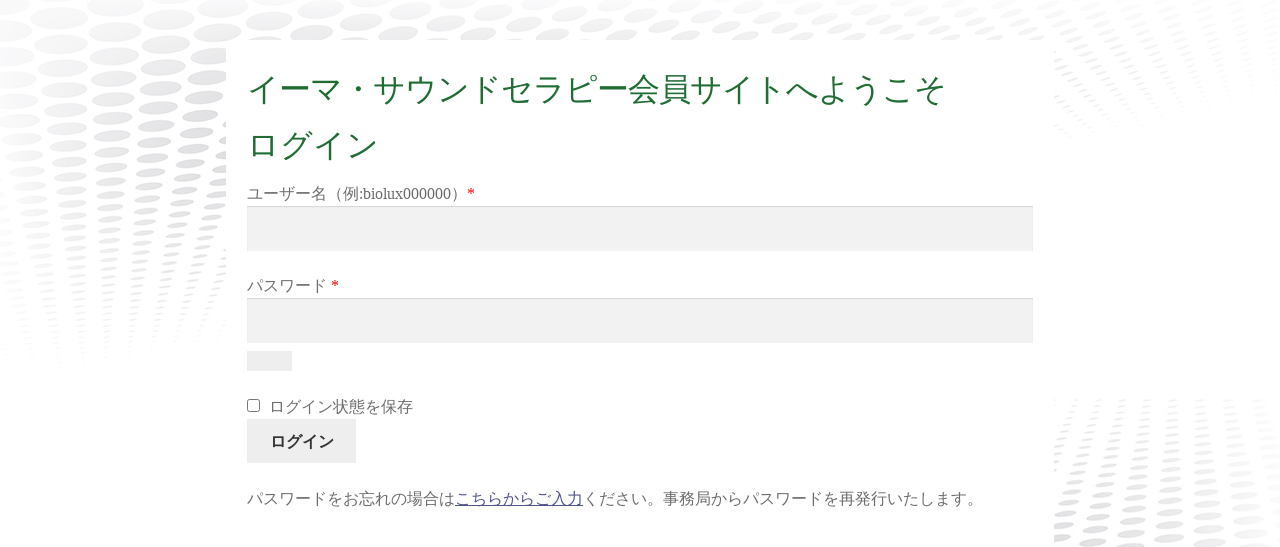

--- FILE ---
content_type: text/html; charset=UTF-8
request_url: https://biolux.jp/member/my-account?r=21276&wcm_redirect_to=page&wcm_redirect_id=21276
body_size: 29262
content:
<!doctype html>
<html lang="ja">

<head>
  <meta charset="UTF-8">
  <meta name="viewport" content="width=device-width, initial-scale=1, maximum-scale=2.0">
  <link rel="profile" href="http://gmpg.org/xfn/11">
  <link rel="pingback" href="https://biolux.jp/member/wp/xmlrpc.php">
  <script src="https://kit.fontawesome.com/803fec331f.js" crossorigin="anonymous"></script>
  <title>イーマ・サウンドセラピー会員サイトへようこそ &#8211; Biolux会員専用サイト</title>
<meta name='robots' content='noindex, nofollow' />
	<style>img:is([sizes="auto" i], [sizes^="auto," i]) { contain-intrinsic-size: 3000px 1500px }</style>
	<link rel='dns-prefetch' href='//fonts.googleapis.com' />
<link rel="alternate" type="application/rss+xml" title="Biolux会員専用サイト &raquo; フィード" href="https://biolux.jp/member/feed" />
<link rel="alternate" type="application/rss+xml" title="Biolux会員専用サイト &raquo; コメントフィード" href="https://biolux.jp/member/comments/feed" />
<script type="text/javascript">
/* <![CDATA[ */
window._wpemojiSettings = {"baseUrl":"https:\/\/s.w.org\/images\/core\/emoji\/16.0.1\/72x72\/","ext":".png","svgUrl":"https:\/\/s.w.org\/images\/core\/emoji\/16.0.1\/svg\/","svgExt":".svg","source":{"concatemoji":"https:\/\/biolux.jp\/member\/wp\/wp-includes\/js\/wp-emoji-release.min.js?ver=6.8.3"}};
/*! This file is auto-generated */
!function(s,n){var o,i,e;function c(e){try{var t={supportTests:e,timestamp:(new Date).valueOf()};sessionStorage.setItem(o,JSON.stringify(t))}catch(e){}}function p(e,t,n){e.clearRect(0,0,e.canvas.width,e.canvas.height),e.fillText(t,0,0);var t=new Uint32Array(e.getImageData(0,0,e.canvas.width,e.canvas.height).data),a=(e.clearRect(0,0,e.canvas.width,e.canvas.height),e.fillText(n,0,0),new Uint32Array(e.getImageData(0,0,e.canvas.width,e.canvas.height).data));return t.every(function(e,t){return e===a[t]})}function u(e,t){e.clearRect(0,0,e.canvas.width,e.canvas.height),e.fillText(t,0,0);for(var n=e.getImageData(16,16,1,1),a=0;a<n.data.length;a++)if(0!==n.data[a])return!1;return!0}function f(e,t,n,a){switch(t){case"flag":return n(e,"\ud83c\udff3\ufe0f\u200d\u26a7\ufe0f","\ud83c\udff3\ufe0f\u200b\u26a7\ufe0f")?!1:!n(e,"\ud83c\udde8\ud83c\uddf6","\ud83c\udde8\u200b\ud83c\uddf6")&&!n(e,"\ud83c\udff4\udb40\udc67\udb40\udc62\udb40\udc65\udb40\udc6e\udb40\udc67\udb40\udc7f","\ud83c\udff4\u200b\udb40\udc67\u200b\udb40\udc62\u200b\udb40\udc65\u200b\udb40\udc6e\u200b\udb40\udc67\u200b\udb40\udc7f");case"emoji":return!a(e,"\ud83e\udedf")}return!1}function g(e,t,n,a){var r="undefined"!=typeof WorkerGlobalScope&&self instanceof WorkerGlobalScope?new OffscreenCanvas(300,150):s.createElement("canvas"),o=r.getContext("2d",{willReadFrequently:!0}),i=(o.textBaseline="top",o.font="600 32px Arial",{});return e.forEach(function(e){i[e]=t(o,e,n,a)}),i}function t(e){var t=s.createElement("script");t.src=e,t.defer=!0,s.head.appendChild(t)}"undefined"!=typeof Promise&&(o="wpEmojiSettingsSupports",i=["flag","emoji"],n.supports={everything:!0,everythingExceptFlag:!0},e=new Promise(function(e){s.addEventListener("DOMContentLoaded",e,{once:!0})}),new Promise(function(t){var n=function(){try{var e=JSON.parse(sessionStorage.getItem(o));if("object"==typeof e&&"number"==typeof e.timestamp&&(new Date).valueOf()<e.timestamp+604800&&"object"==typeof e.supportTests)return e.supportTests}catch(e){}return null}();if(!n){if("undefined"!=typeof Worker&&"undefined"!=typeof OffscreenCanvas&&"undefined"!=typeof URL&&URL.createObjectURL&&"undefined"!=typeof Blob)try{var e="postMessage("+g.toString()+"("+[JSON.stringify(i),f.toString(),p.toString(),u.toString()].join(",")+"));",a=new Blob([e],{type:"text/javascript"}),r=new Worker(URL.createObjectURL(a),{name:"wpTestEmojiSupports"});return void(r.onmessage=function(e){c(n=e.data),r.terminate(),t(n)})}catch(e){}c(n=g(i,f,p,u))}t(n)}).then(function(e){for(var t in e)n.supports[t]=e[t],n.supports.everything=n.supports.everything&&n.supports[t],"flag"!==t&&(n.supports.everythingExceptFlag=n.supports.everythingExceptFlag&&n.supports[t]);n.supports.everythingExceptFlag=n.supports.everythingExceptFlag&&!n.supports.flag,n.DOMReady=!1,n.readyCallback=function(){n.DOMReady=!0}}).then(function(){return e}).then(function(){var e;n.supports.everything||(n.readyCallback(),(e=n.source||{}).concatemoji?t(e.concatemoji):e.wpemoji&&e.twemoji&&(t(e.twemoji),t(e.wpemoji)))}))}((window,document),window._wpemojiSettings);
/* ]]> */
</script>
<link rel='stylesheet' id='wc-blocks-integration-css' href='https://biolux.jp/member/wp/wp-content/plugins/woocommerce-subscriptions/build/index.css?ver=8.3.0' type='text/css' media='all' />
<style id='wp-emoji-styles-inline-css' type='text/css'>

	img.wp-smiley, img.emoji {
		display: inline !important;
		border: none !important;
		box-shadow: none !important;
		height: 1em !important;
		width: 1em !important;
		margin: 0 0.07em !important;
		vertical-align: -0.1em !important;
		background: none !important;
		padding: 0 !important;
	}
</style>
<link rel='stylesheet' id='wp-block-library-css' href='https://biolux.jp/member/wp/wp-includes/css/dist/block-library/style.min.css?ver=6.8.3' type='text/css' media='all' />
<style id='wp-block-library-theme-inline-css' type='text/css'>
.wp-block-audio :where(figcaption){color:#555;font-size:13px;text-align:center}.is-dark-theme .wp-block-audio :where(figcaption){color:#ffffffa6}.wp-block-audio{margin:0 0 1em}.wp-block-code{border:1px solid #ccc;border-radius:4px;font-family:Menlo,Consolas,monaco,monospace;padding:.8em 1em}.wp-block-embed :where(figcaption){color:#555;font-size:13px;text-align:center}.is-dark-theme .wp-block-embed :where(figcaption){color:#ffffffa6}.wp-block-embed{margin:0 0 1em}.blocks-gallery-caption{color:#555;font-size:13px;text-align:center}.is-dark-theme .blocks-gallery-caption{color:#ffffffa6}:root :where(.wp-block-image figcaption){color:#555;font-size:13px;text-align:center}.is-dark-theme :root :where(.wp-block-image figcaption){color:#ffffffa6}.wp-block-image{margin:0 0 1em}.wp-block-pullquote{border-bottom:4px solid;border-top:4px solid;color:currentColor;margin-bottom:1.75em}.wp-block-pullquote cite,.wp-block-pullquote footer,.wp-block-pullquote__citation{color:currentColor;font-size:.8125em;font-style:normal;text-transform:uppercase}.wp-block-quote{border-left:.25em solid;margin:0 0 1.75em;padding-left:1em}.wp-block-quote cite,.wp-block-quote footer{color:currentColor;font-size:.8125em;font-style:normal;position:relative}.wp-block-quote:where(.has-text-align-right){border-left:none;border-right:.25em solid;padding-left:0;padding-right:1em}.wp-block-quote:where(.has-text-align-center){border:none;padding-left:0}.wp-block-quote.is-large,.wp-block-quote.is-style-large,.wp-block-quote:where(.is-style-plain){border:none}.wp-block-search .wp-block-search__label{font-weight:700}.wp-block-search__button{border:1px solid #ccc;padding:.375em .625em}:where(.wp-block-group.has-background){padding:1.25em 2.375em}.wp-block-separator.has-css-opacity{opacity:.4}.wp-block-separator{border:none;border-bottom:2px solid;margin-left:auto;margin-right:auto}.wp-block-separator.has-alpha-channel-opacity{opacity:1}.wp-block-separator:not(.is-style-wide):not(.is-style-dots){width:100px}.wp-block-separator.has-background:not(.is-style-dots){border-bottom:none;height:1px}.wp-block-separator.has-background:not(.is-style-wide):not(.is-style-dots){height:2px}.wp-block-table{margin:0 0 1em}.wp-block-table td,.wp-block-table th{word-break:normal}.wp-block-table :where(figcaption){color:#555;font-size:13px;text-align:center}.is-dark-theme .wp-block-table :where(figcaption){color:#ffffffa6}.wp-block-video :where(figcaption){color:#555;font-size:13px;text-align:center}.is-dark-theme .wp-block-video :where(figcaption){color:#ffffffa6}.wp-block-video{margin:0 0 1em}:root :where(.wp-block-template-part.has-background){margin-bottom:0;margin-top:0;padding:1.25em 2.375em}
</style>
<style id='classic-theme-styles-inline-css' type='text/css'>
/*! This file is auto-generated */
.wp-block-button__link{color:#fff;background-color:#32373c;border-radius:9999px;box-shadow:none;text-decoration:none;padding:calc(.667em + 2px) calc(1.333em + 2px);font-size:1.125em}.wp-block-file__button{background:#32373c;color:#fff;text-decoration:none}
</style>
<link rel='stylesheet' id='wc-memberships-blocks-css' href='https://biolux.jp/member/wp/wp-content/plugins/woocommerce-memberships/assets/css/blocks/wc-memberships-blocks.min.css?ver=1.25.0' type='text/css' media='all' />
<style id='global-styles-inline-css' type='text/css'>
:root{--wp--preset--aspect-ratio--square: 1;--wp--preset--aspect-ratio--4-3: 4/3;--wp--preset--aspect-ratio--3-4: 3/4;--wp--preset--aspect-ratio--3-2: 3/2;--wp--preset--aspect-ratio--2-3: 2/3;--wp--preset--aspect-ratio--16-9: 16/9;--wp--preset--aspect-ratio--9-16: 9/16;--wp--preset--color--black: #000000;--wp--preset--color--cyan-bluish-gray: #abb8c3;--wp--preset--color--white: #ffffff;--wp--preset--color--pale-pink: #f78da7;--wp--preset--color--vivid-red: #cf2e2e;--wp--preset--color--luminous-vivid-orange: #ff6900;--wp--preset--color--luminous-vivid-amber: #fcb900;--wp--preset--color--light-green-cyan: #7bdcb5;--wp--preset--color--vivid-green-cyan: #00d084;--wp--preset--color--pale-cyan-blue: #8ed1fc;--wp--preset--color--vivid-cyan-blue: #0693e3;--wp--preset--color--vivid-purple: #9b51e0;--wp--preset--gradient--vivid-cyan-blue-to-vivid-purple: linear-gradient(135deg,rgba(6,147,227,1) 0%,rgb(155,81,224) 100%);--wp--preset--gradient--light-green-cyan-to-vivid-green-cyan: linear-gradient(135deg,rgb(122,220,180) 0%,rgb(0,208,130) 100%);--wp--preset--gradient--luminous-vivid-amber-to-luminous-vivid-orange: linear-gradient(135deg,rgba(252,185,0,1) 0%,rgba(255,105,0,1) 100%);--wp--preset--gradient--luminous-vivid-orange-to-vivid-red: linear-gradient(135deg,rgba(255,105,0,1) 0%,rgb(207,46,46) 100%);--wp--preset--gradient--very-light-gray-to-cyan-bluish-gray: linear-gradient(135deg,rgb(238,238,238) 0%,rgb(169,184,195) 100%);--wp--preset--gradient--cool-to-warm-spectrum: linear-gradient(135deg,rgb(74,234,220) 0%,rgb(151,120,209) 20%,rgb(207,42,186) 40%,rgb(238,44,130) 60%,rgb(251,105,98) 80%,rgb(254,248,76) 100%);--wp--preset--gradient--blush-light-purple: linear-gradient(135deg,rgb(255,206,236) 0%,rgb(152,150,240) 100%);--wp--preset--gradient--blush-bordeaux: linear-gradient(135deg,rgb(254,205,165) 0%,rgb(254,45,45) 50%,rgb(107,0,62) 100%);--wp--preset--gradient--luminous-dusk: linear-gradient(135deg,rgb(255,203,112) 0%,rgb(199,81,192) 50%,rgb(65,88,208) 100%);--wp--preset--gradient--pale-ocean: linear-gradient(135deg,rgb(255,245,203) 0%,rgb(182,227,212) 50%,rgb(51,167,181) 100%);--wp--preset--gradient--electric-grass: linear-gradient(135deg,rgb(202,248,128) 0%,rgb(113,206,126) 100%);--wp--preset--gradient--midnight: linear-gradient(135deg,rgb(2,3,129) 0%,rgb(40,116,252) 100%);--wp--preset--font-size--small: 13px;--wp--preset--font-size--medium: 20px;--wp--preset--font-size--large: 36px;--wp--preset--font-size--x-large: 42px;--wp--preset--spacing--20: 0.44rem;--wp--preset--spacing--30: 0.67rem;--wp--preset--spacing--40: 1rem;--wp--preset--spacing--50: 1.5rem;--wp--preset--spacing--60: 2.25rem;--wp--preset--spacing--70: 3.38rem;--wp--preset--spacing--80: 5.06rem;--wp--preset--shadow--natural: 6px 6px 9px rgba(0, 0, 0, 0.2);--wp--preset--shadow--deep: 12px 12px 50px rgba(0, 0, 0, 0.4);--wp--preset--shadow--sharp: 6px 6px 0px rgba(0, 0, 0, 0.2);--wp--preset--shadow--outlined: 6px 6px 0px -3px rgba(255, 255, 255, 1), 6px 6px rgba(0, 0, 0, 1);--wp--preset--shadow--crisp: 6px 6px 0px rgba(0, 0, 0, 1);}:where(.is-layout-flex){gap: 0.5em;}:where(.is-layout-grid){gap: 0.5em;}body .is-layout-flex{display: flex;}.is-layout-flex{flex-wrap: wrap;align-items: center;}.is-layout-flex > :is(*, div){margin: 0;}body .is-layout-grid{display: grid;}.is-layout-grid > :is(*, div){margin: 0;}:where(.wp-block-columns.is-layout-flex){gap: 2em;}:where(.wp-block-columns.is-layout-grid){gap: 2em;}:where(.wp-block-post-template.is-layout-flex){gap: 1.25em;}:where(.wp-block-post-template.is-layout-grid){gap: 1.25em;}.has-black-color{color: var(--wp--preset--color--black) !important;}.has-cyan-bluish-gray-color{color: var(--wp--preset--color--cyan-bluish-gray) !important;}.has-white-color{color: var(--wp--preset--color--white) !important;}.has-pale-pink-color{color: var(--wp--preset--color--pale-pink) !important;}.has-vivid-red-color{color: var(--wp--preset--color--vivid-red) !important;}.has-luminous-vivid-orange-color{color: var(--wp--preset--color--luminous-vivid-orange) !important;}.has-luminous-vivid-amber-color{color: var(--wp--preset--color--luminous-vivid-amber) !important;}.has-light-green-cyan-color{color: var(--wp--preset--color--light-green-cyan) !important;}.has-vivid-green-cyan-color{color: var(--wp--preset--color--vivid-green-cyan) !important;}.has-pale-cyan-blue-color{color: var(--wp--preset--color--pale-cyan-blue) !important;}.has-vivid-cyan-blue-color{color: var(--wp--preset--color--vivid-cyan-blue) !important;}.has-vivid-purple-color{color: var(--wp--preset--color--vivid-purple) !important;}.has-black-background-color{background-color: var(--wp--preset--color--black) !important;}.has-cyan-bluish-gray-background-color{background-color: var(--wp--preset--color--cyan-bluish-gray) !important;}.has-white-background-color{background-color: var(--wp--preset--color--white) !important;}.has-pale-pink-background-color{background-color: var(--wp--preset--color--pale-pink) !important;}.has-vivid-red-background-color{background-color: var(--wp--preset--color--vivid-red) !important;}.has-luminous-vivid-orange-background-color{background-color: var(--wp--preset--color--luminous-vivid-orange) !important;}.has-luminous-vivid-amber-background-color{background-color: var(--wp--preset--color--luminous-vivid-amber) !important;}.has-light-green-cyan-background-color{background-color: var(--wp--preset--color--light-green-cyan) !important;}.has-vivid-green-cyan-background-color{background-color: var(--wp--preset--color--vivid-green-cyan) !important;}.has-pale-cyan-blue-background-color{background-color: var(--wp--preset--color--pale-cyan-blue) !important;}.has-vivid-cyan-blue-background-color{background-color: var(--wp--preset--color--vivid-cyan-blue) !important;}.has-vivid-purple-background-color{background-color: var(--wp--preset--color--vivid-purple) !important;}.has-black-border-color{border-color: var(--wp--preset--color--black) !important;}.has-cyan-bluish-gray-border-color{border-color: var(--wp--preset--color--cyan-bluish-gray) !important;}.has-white-border-color{border-color: var(--wp--preset--color--white) !important;}.has-pale-pink-border-color{border-color: var(--wp--preset--color--pale-pink) !important;}.has-vivid-red-border-color{border-color: var(--wp--preset--color--vivid-red) !important;}.has-luminous-vivid-orange-border-color{border-color: var(--wp--preset--color--luminous-vivid-orange) !important;}.has-luminous-vivid-amber-border-color{border-color: var(--wp--preset--color--luminous-vivid-amber) !important;}.has-light-green-cyan-border-color{border-color: var(--wp--preset--color--light-green-cyan) !important;}.has-vivid-green-cyan-border-color{border-color: var(--wp--preset--color--vivid-green-cyan) !important;}.has-pale-cyan-blue-border-color{border-color: var(--wp--preset--color--pale-cyan-blue) !important;}.has-vivid-cyan-blue-border-color{border-color: var(--wp--preset--color--vivid-cyan-blue) !important;}.has-vivid-purple-border-color{border-color: var(--wp--preset--color--vivid-purple) !important;}.has-vivid-cyan-blue-to-vivid-purple-gradient-background{background: var(--wp--preset--gradient--vivid-cyan-blue-to-vivid-purple) !important;}.has-light-green-cyan-to-vivid-green-cyan-gradient-background{background: var(--wp--preset--gradient--light-green-cyan-to-vivid-green-cyan) !important;}.has-luminous-vivid-amber-to-luminous-vivid-orange-gradient-background{background: var(--wp--preset--gradient--luminous-vivid-amber-to-luminous-vivid-orange) !important;}.has-luminous-vivid-orange-to-vivid-red-gradient-background{background: var(--wp--preset--gradient--luminous-vivid-orange-to-vivid-red) !important;}.has-very-light-gray-to-cyan-bluish-gray-gradient-background{background: var(--wp--preset--gradient--very-light-gray-to-cyan-bluish-gray) !important;}.has-cool-to-warm-spectrum-gradient-background{background: var(--wp--preset--gradient--cool-to-warm-spectrum) !important;}.has-blush-light-purple-gradient-background{background: var(--wp--preset--gradient--blush-light-purple) !important;}.has-blush-bordeaux-gradient-background{background: var(--wp--preset--gradient--blush-bordeaux) !important;}.has-luminous-dusk-gradient-background{background: var(--wp--preset--gradient--luminous-dusk) !important;}.has-pale-ocean-gradient-background{background: var(--wp--preset--gradient--pale-ocean) !important;}.has-electric-grass-gradient-background{background: var(--wp--preset--gradient--electric-grass) !important;}.has-midnight-gradient-background{background: var(--wp--preset--gradient--midnight) !important;}.has-small-font-size{font-size: var(--wp--preset--font-size--small) !important;}.has-medium-font-size{font-size: var(--wp--preset--font-size--medium) !important;}.has-large-font-size{font-size: var(--wp--preset--font-size--large) !important;}.has-x-large-font-size{font-size: var(--wp--preset--font-size--x-large) !important;}
:where(.wp-block-post-template.is-layout-flex){gap: 1.25em;}:where(.wp-block-post-template.is-layout-grid){gap: 1.25em;}
:where(.wp-block-columns.is-layout-flex){gap: 2em;}:where(.wp-block-columns.is-layout-grid){gap: 2em;}
:root :where(.wp-block-pullquote){font-size: 1.5em;line-height: 1.6;}
</style>
<link rel='stylesheet' id='contact-form-7-css' href='https://biolux.jp/member/wp/wp-content/plugins/contact-form-7/includes/css/styles.css?ver=5.8.1' type='text/css' media='all' />
<link rel='stylesheet' id='searchandfilter-css' href='https://biolux.jp/member/wp/wp-content/plugins/search-filter/style.css?ver=1' type='text/css' media='all' />
<link rel='stylesheet' id='ewd-ufaq-style-css' href='https://biolux.jp/member/wp/wp-content/plugins/ultimate-faqs/css/ewd-ufaq-styles.css?ver=6.8.3' type='text/css' media='all' />
<link rel='stylesheet' id='ewd-ufaq-rrssb-css' href='https://biolux.jp/member/wp/wp-content/plugins/ultimate-faqs/css/rrssb-min.css?ver=6.8.3' type='text/css' media='all' />
<link rel='stylesheet' id='select2-css' href='https://biolux.jp/member/wp/wp-content/plugins/woocommerce/assets/css/select2.css?ver=10.1.3' type='text/css' media='all' />
<link rel='stylesheet' id='wcs-view-subscription-css' href='//biolux.jp/member/wp/wp-content/plugins/woocommerce-subscriptions/assets/css/view-subscription.css?ver=8.3.0' type='text/css' media='all' />
<style id='woocommerce-inline-inline-css' type='text/css'>
.woocommerce form .form-row .required { visibility: visible; }
</style>
<link rel='stylesheet' id='brands-styles-css' href='https://biolux.jp/member/wp/wp-content/plugins/woocommerce/assets/css/brands.css?ver=10.1.3' type='text/css' media='all' />
<link rel='stylesheet' id='wc-memberships-frontend-css' href='https://biolux.jp/member/wp/wp-content/plugins/woocommerce-memberships/assets/css/frontend/wc-memberships-frontend.min.css?ver=1.25.0' type='text/css' media='all' />
<link rel='stylesheet' id='wp-components-css' href='https://biolux.jp/member/wp/wp-includes/css/dist/components/style.min.css?ver=6.8.3' type='text/css' media='all' />
<link rel='stylesheet' id='woocommerce_subscriptions_gifting-css' href='https://biolux.jp/member/wp/wp-content/plugins/woocommerce-subscriptions/assets/css/gifting/shortcode-checkout.css?ver=10.1.3' type='text/css' media='all' />
<link rel='stylesheet' id='wc-gateway-linepay-smart-payment-buttons-css' href='https://biolux.jp/member/wp/wp-content/plugins/woocommerce-for-japan/assets/css/linepay_button.css?ver=6.8.3' type='text/css' media='all' />
<link rel='stylesheet' id='storefront-style-css' href='https://biolux.jp/member/wp/wp-content/themes/storefront/style.css?ver=2.4.5' type='text/css' media='all' />
<style id='storefront-style-inline-css' type='text/css'>

			.main-navigation ul li a,
			.site-title a,
			ul.menu li a,
			.site-branding h1 a,
			.site-footer .storefront-handheld-footer-bar a:not(.button),
			button.menu-toggle,
			button.menu-toggle:hover,
			.handheld-navigation .dropdown-toggle {
				color: #333333;
			}

			button.menu-toggle,
			button.menu-toggle:hover {
				border-color: #333333;
			}

			.main-navigation ul li a:hover,
			.main-navigation ul li:hover > a,
			.site-title a:hover,
			.site-header ul.menu li.current-menu-item > a {
				color: #747474;
			}

			table th {
				background-color: #f8f8f8;
			}

			table tbody td {
				background-color: #fdfdfd;
			}

			table tbody tr:nth-child(2n) td,
			fieldset,
			fieldset legend {
				background-color: #fbfbfb;
			}

			.site-header,
			.secondary-navigation ul ul,
			.main-navigation ul.menu > li.menu-item-has-children:after,
			.secondary-navigation ul.menu ul,
			.storefront-handheld-footer-bar,
			.storefront-handheld-footer-bar ul li > a,
			.storefront-handheld-footer-bar ul li.search .site-search,
			button.menu-toggle,
			button.menu-toggle:hover {
				background-color: #ffffff;
			}

			p.site-description,
			.site-header,
			.storefront-handheld-footer-bar {
				color: #404040;
			}

			button.menu-toggle:after,
			button.menu-toggle:before,
			button.menu-toggle span:before {
				background-color: #333333;
			}

			h1, h2, h3, h4, h5, h6 {
				color: #206d34;
			}

			.widget h1 {
				border-bottom-color: #206d34;
			}

			body,
			.secondary-navigation a {
				color: #6d6d6d;
			}

			.widget-area .widget a,
			.hentry .entry-header .posted-on a,
			.hentry .entry-header .post-author a,
			.hentry .entry-header .post-comments a,
			.hentry .entry-header .byline a {
				color: #727272;
			}

			a  {
				color: #515589;
			}

			a:focus,
			.button:focus,
			.button.alt:focus,
			button:focus,
			input[type="button"]:focus,
			input[type="reset"]:focus,
			input[type="submit"]:focus {
				outline-color: #515589;
			}

			button, input[type="button"], input[type="reset"], input[type="submit"], .button, .widget a.button {
				background-color: #eeeeee;
				border-color: #eeeeee;
				color: #333333;
			}

			button:hover, input[type="button"]:hover, input[type="reset"]:hover, input[type="submit"]:hover, .button:hover, .widget a.button:hover {
				background-color: #d5d5d5;
				border-color: #d5d5d5;
				color: #333333;
			}

			button.alt, input[type="button"].alt, input[type="reset"].alt, input[type="submit"].alt, .button.alt, .widget-area .widget a.button.alt {
				background-color: #333333;
				border-color: #333333;
				color: #ffffff;
			}

			button.alt:hover, input[type="button"].alt:hover, input[type="reset"].alt:hover, input[type="submit"].alt:hover, .button.alt:hover, .widget-area .widget a.button.alt:hover {
				background-color: #1a1a1a;
				border-color: #1a1a1a;
				color: #ffffff;
			}

			.pagination .page-numbers li .page-numbers.current {
				background-color: #e6e6e6;
				color: #636363;
			}

			#comments .comment-list .comment-content .comment-text {
				background-color: #f8f8f8;
			}

			.site-footer {
				background-color: #f0f0f0;
				color: #6d6d6d;
			}

			.site-footer a:not(.button) {
				color: #333333;
			}

			.site-footer h1, .site-footer h2, .site-footer h3, .site-footer h4, .site-footer h5, .site-footer h6 {
				color: #333333;
			}

			.page-template-template-homepage.has-post-thumbnail .type-page.has-post-thumbnail .entry-title {
				color: #206d34;
			}

			.page-template-template-homepage.has-post-thumbnail .type-page.has-post-thumbnail .entry-content {
				color: #000000;
			}

			@media screen and ( min-width: 768px ) {
				.secondary-navigation ul.menu a:hover {
					color: #595959;
				}

				.secondary-navigation ul.menu a {
					color: #404040;
				}

				.main-navigation ul.menu ul.sub-menu,
				.main-navigation ul.nav-menu ul.children {
					background-color: #f0f0f0;
				}

				.site-header {
					border-bottom-color: #f0f0f0;
				}
			}
</style>
<link rel='stylesheet' id='storefront-gutenberg-blocks-css' href='https://biolux.jp/member/wp/wp-content/themes/storefront/assets/css/base/gutenberg-blocks.css?ver=2.4.5' type='text/css' media='all' />
<style id='storefront-gutenberg-blocks-inline-css' type='text/css'>

				.wp-block-button__link:not(.has-text-color) {
					color: #333333;
				}

				.wp-block-button__link:not(.has-text-color):hover,
				.wp-block-button__link:not(.has-text-color):focus,
				.wp-block-button__link:not(.has-text-color):active {
					color: #333333;
				}

				.wp-block-button__link:not(.has-background) {
					background-color: #eeeeee;
				}

				.wp-block-button__link:not(.has-background):hover,
				.wp-block-button__link:not(.has-background):focus,
				.wp-block-button__link:not(.has-background):active {
					border-color: #d5d5d5;
					background-color: #d5d5d5;
				}

				.wp-block-quote footer,
				.wp-block-quote cite,
				.wp-block-quote__citation {
					color: #6d6d6d;
				}

				.wp-block-pullquote cite,
				.wp-block-pullquote footer,
				.wp-block-pullquote__citation {
					color: #6d6d6d;
				}

				.wp-block-image figcaption {
					color: #6d6d6d;
				}

				.wp-block-separator.is-style-dots::before {
					color: #206d34;
				}

				.wp-block-file a.wp-block-file__button {
					color: #333333;
					background-color: #eeeeee;
					border-color: #eeeeee;
				}

				.wp-block-file a.wp-block-file__button:hover,
				.wp-block-file a.wp-block-file__button:focus,
				.wp-block-file a.wp-block-file__button:active {
					color: #333333;
					background-color: #d5d5d5;
				}

				.wp-block-code,
				.wp-block-preformatted pre {
					color: #6d6d6d;
				}

				.wp-block-table:not( .is-style-stripes ) tbody tr:nth-child(2n) td {
					background-color: #fdfdfd;
				}
			
</style>
<link rel='stylesheet' id='storefront-icons-css' href='https://biolux.jp/member/wp/wp-content/themes/storefront/assets/css/base/icons.css?ver=2.4.5' type='text/css' media='all' />
<link rel='stylesheet' id='storefront-fonts-css' href='https://fonts.googleapis.com/css?family=Source+Sans+Pro:400,300,300italic,400italic,600,700,900&#038;subset=latin%2Clatin-ext' type='text/css' media='all' />
<link rel='stylesheet' id='storefront-woocommerce-style-css' href='https://biolux.jp/member/wp/wp-content/themes/storefront/assets/css/woocommerce/woocommerce.css?ver=2.4.5' type='text/css' media='all' />
<style id='storefront-woocommerce-style-inline-css' type='text/css'>

			a.cart-contents,
			.site-header-cart .widget_shopping_cart a {
				color: #333333;
			}

			a.cart-contents:hover,
			.site-header-cart .widget_shopping_cart a:hover,
			.site-header-cart:hover > li > a {
				color: #747474;
			}

			table.cart td.product-remove,
			table.cart td.actions {
				border-top-color: #ffffff;
			}

			.storefront-handheld-footer-bar ul li.cart .count {
				background-color: #333333;
				color: #ffffff;
				border-color: #ffffff;
			}

			.woocommerce-tabs ul.tabs li.active a,
			ul.products li.product .price,
			.onsale,
			.widget_search form:before,
			.widget_product_search form:before {
				color: #6d6d6d;
			}

			.woocommerce-breadcrumb a,
			a.woocommerce-review-link,
			.product_meta a {
				color: #727272;
			}

			.onsale {
				border-color: #6d6d6d;
			}

			.star-rating span:before,
			.quantity .plus, .quantity .minus,
			p.stars a:hover:after,
			p.stars a:after,
			.star-rating span:before,
			#payment .payment_methods li input[type=radio]:first-child:checked+label:before {
				color: #515589;
			}

			.widget_price_filter .ui-slider .ui-slider-range,
			.widget_price_filter .ui-slider .ui-slider-handle {
				background-color: #515589;
			}

			.order_details {
				background-color: #f8f8f8;
			}

			.order_details > li {
				border-bottom: 1px dotted #e3e3e3;
			}

			.order_details:before,
			.order_details:after {
				background: -webkit-linear-gradient(transparent 0,transparent 0),-webkit-linear-gradient(135deg,#f8f8f8 33.33%,transparent 33.33%),-webkit-linear-gradient(45deg,#f8f8f8 33.33%,transparent 33.33%)
			}

			#order_review {
				background-color: #ffffff;
			}

			#payment .payment_methods > li .payment_box,
			#payment .place-order {
				background-color: #fafafa;
			}

			#payment .payment_methods > li:not(.woocommerce-notice) {
				background-color: #f5f5f5;
			}

			#payment .payment_methods > li:not(.woocommerce-notice):hover {
				background-color: #f0f0f0;
			}

			.woocommerce-pagination .page-numbers li .page-numbers.current {
				background-color: #e6e6e6;
				color: #636363;
			}

			.onsale,
			.woocommerce-pagination .page-numbers li .page-numbers:not(.current) {
				color: #6d6d6d;
			}

			p.stars a:before,
			p.stars a:hover~a:before,
			p.stars.selected a.active~a:before {
				color: #6d6d6d;
			}

			p.stars.selected a.active:before,
			p.stars:hover a:before,
			p.stars.selected a:not(.active):before,
			p.stars.selected a.active:before {
				color: #515589;
			}

			.single-product div.product .woocommerce-product-gallery .woocommerce-product-gallery__trigger {
				background-color: #eeeeee;
				color: #333333;
			}

			.single-product div.product .woocommerce-product-gallery .woocommerce-product-gallery__trigger:hover {
				background-color: #d5d5d5;
				border-color: #d5d5d5;
				color: #333333;
			}

			.button.added_to_cart:focus,
			.button.wc-forward:focus {
				outline-color: #515589;
			}

			.added_to_cart, .site-header-cart .widget_shopping_cart a.button {
				background-color: #eeeeee;
				border-color: #eeeeee;
				color: #333333;
			}

			.added_to_cart:hover, .site-header-cart .widget_shopping_cart a.button:hover {
				background-color: #d5d5d5;
				border-color: #d5d5d5;
				color: #333333;
			}

			.added_to_cart.alt, .added_to_cart, .widget a.button.checkout {
				background-color: #333333;
				border-color: #333333;
				color: #ffffff;
			}

			.added_to_cart.alt:hover, .added_to_cart:hover, .widget a.button.checkout:hover {
				background-color: #1a1a1a;
				border-color: #1a1a1a;
				color: #ffffff;
			}

			.button.loading {
				color: #eeeeee;
			}

			.button.loading:hover {
				background-color: #eeeeee;
			}

			.button.loading:after {
				color: #333333;
			}

			@media screen and ( min-width: 768px ) {
				.site-header-cart .widget_shopping_cart,
				.site-header .product_list_widget li .quantity {
					color: #404040;
				}

				.site-header-cart .widget_shopping_cart .buttons,
				.site-header-cart .widget_shopping_cart .total {
					background-color: #f5f5f5;
				}

				.site-header-cart .widget_shopping_cart {
					background-color: #f0f0f0;
				}
			}
				.storefront-product-pagination a {
					color: #6d6d6d;
					background-color: #ffffff;
				}
				.storefront-sticky-add-to-cart {
					color: #6d6d6d;
					background-color: #ffffff;
				}

				.storefront-sticky-add-to-cart a:not(.button) {
					color: #333333;
				}
</style>
<link rel='stylesheet' id='edit_account_jp4wc-css' href='https://biolux.jp/member/wp/wp-content/plugins/woocommerce-for-japan/assets/css/edit-account-jp4wc.css?ver=2.6.4' type='text/css' media='all' />
<link rel='stylesheet' id='storefront-woocommerce-brands-style-css' href='https://biolux.jp/member/wp/wp-content/themes/storefront/assets/css/woocommerce/extensions/brands.css?ver=2.4.5' type='text/css' media='all' />
<link rel='stylesheet' id='storefront-woocommerce-memberships-style-css' href='https://biolux.jp/member/wp/wp-content/themes/storefront/assets/css/woocommerce/extensions/memberships.css?ver=2.4.5' type='text/css' media='all' />
<script type="text/javascript" src="https://biolux.jp/member/wp/wp-includes/js/jquery/jquery.min.js?ver=3.7.1" id="jquery-core-js"></script>
<script type="text/javascript" src="https://biolux.jp/member/wp/wp-includes/js/jquery/jquery-migrate.min.js?ver=3.4.1" id="jquery-migrate-js"></script>
<script type="text/javascript" src="https://biolux.jp/member/wp/wp-content/plugins/woocommerce/assets/js/jquery-blockui/jquery.blockUI.min.js?ver=2.7.0-wc.10.1.3" id="jquery-blockui-js" defer="defer" data-wp-strategy="defer"></script>
<script type="text/javascript" id="wc-add-to-cart-js-extra">
/* <![CDATA[ */
var wc_add_to_cart_params = {"ajax_url":"\/member\/wp\/wp-admin\/admin-ajax.php","wc_ajax_url":"\/member\/?wc-ajax=%%endpoint%%","i18n_view_cart":"\u304a\u8cb7\u3044\u7269\u30ab\u30b4\u3092\u8868\u793a","cart_url":"https:\/\/biolux.jp\/member\/cart","is_cart":"","cart_redirect_after_add":"no"};
/* ]]> */
</script>
<script type="text/javascript" src="https://biolux.jp/member/wp/wp-content/plugins/woocommerce/assets/js/frontend/add-to-cart.min.js?ver=10.1.3" id="wc-add-to-cart-js" defer="defer" data-wp-strategy="defer"></script>
<script type="text/javascript" src="https://biolux.jp/member/wp/wp-content/plugins/woocommerce/assets/js/frontend/account-i18n.min.js?ver=10.1.3" id="wc-account-i18n-js" defer="defer" data-wp-strategy="defer"></script>
<script type="text/javascript" src="https://biolux.jp/member/wp/wp-content/plugins/woocommerce/assets/js/js-cookie/js.cookie.min.js?ver=2.1.4-wc.10.1.3" id="js-cookie-js" defer="defer" data-wp-strategy="defer"></script>
<script type="text/javascript" id="woocommerce-js-extra">
/* <![CDATA[ */
var woocommerce_params = {"ajax_url":"\/member\/wp\/wp-admin\/admin-ajax.php","wc_ajax_url":"\/member\/?wc-ajax=%%endpoint%%","i18n_password_show":"\u30d1\u30b9\u30ef\u30fc\u30c9\u3092\u8868\u793a","i18n_password_hide":"\u30d1\u30b9\u30ef\u30fc\u30c9\u3092\u96a0\u3059"};
/* ]]> */
</script>
<script type="text/javascript" src="https://biolux.jp/member/wp/wp-content/plugins/woocommerce/assets/js/frontend/woocommerce.min.js?ver=10.1.3" id="woocommerce-js" defer="defer" data-wp-strategy="defer"></script>
<script type="text/javascript" src="https://biolux.jp/member/wp/wp-content/plugins/woocommerce-delivery-notes/js/jquery.print-link.js?ver=4.8.1" id="woocommerce-delivery-notes-print-link-js"></script>
<script type="text/javascript" src="https://biolux.jp/member/wp/wp-content/plugins/woocommerce-delivery-notes/js/theme.js?ver=4.8.1" id="woocommerce-delivery-notes-theme-js"></script>
<link rel="https://api.w.org/" href="https://biolux.jp/member/wp-json/" /><link rel="alternate" title="JSON" type="application/json" href="https://biolux.jp/member/wp-json/wp/v2/pages/9" /><link rel="EditURI" type="application/rsd+xml" title="RSD" href="https://biolux.jp/member/wp/xmlrpc.php?rsd" />
<meta name="generator" content="WordPress 6.8.3" />
<meta name="generator" content="WooCommerce 10.1.3" />
<link rel="canonical" href="https://biolux.jp/member/my-account" />
<link rel='shortlink' href='https://biolux.jp/member/?p=9' />
<link rel="alternate" title="oEmbed (JSON)" type="application/json+oembed" href="https://biolux.jp/member/wp-json/oembed/1.0/embed?url=https%3A%2F%2Fbiolux.jp%2Fmember%2Fmy-account" />
<link rel="alternate" title="oEmbed (XML)" type="text/xml+oembed" href="https://biolux.jp/member/wp-json/oembed/1.0/embed?url=https%3A%2F%2Fbiolux.jp%2Fmember%2Fmy-account&#038;format=xml" />
    <script type="text/javascript">
        var ajaxurl = 'https://biolux.jp/member/wp/wp-admin/admin-ajax.php';
    </script>
	<noscript><style>.woocommerce-product-gallery{ opacity: 1 !important; }</style></noscript>
			<style type="text/css" id="wp-custom-css">
			body{
	font-family: "Hiragino Sans", "Hiragino Kaku Gothic ProN", Meiryo, "sans-serif"
}
ul.products .post-125898 span.price{
display:none;
}
.ot_title{
	margin-bottom:5px;
	font-size:1.2rem;
	font-weight:bold;
}


.ot_button a{
	font-size:1.2rem!important;
	padding:20px 80px!important;
	margin-bottom:50px;
	box-shadow:0 0 5px #999;
}
.post-135286 .wp-block-button__link {
	color:#FFF;
background: rgb(111,208,70)!important;
background: linear-gradient(180deg, rgba(111,208,70,1) 0%, rgba(33,144,20,1) 100%)!important;
	display:block;
	padding:30px 60px!important;
	border-radius:10px!important;
	box-shadow:0 0 5px #000;
	margin-bottom:50px;
	position:relative;
	border:none!important;
}


/* ボタンをキラッとさせる */
.post-135286 .wp-block-button__link :before {
  content: '';
  display: block;
  position: absolute;
  width: 100%;
  height: 100%;
  top: 0;
  left: -150%;
  background-image: linear-gradient(110deg, rgba(255, 255, 255, 0) 0%, rgba(255, 255, 255, 0.5) 50%,
		rgba(255, 255, 255, 0) 100%);
  animation: shine 3s infinite;
	
}
@keyframes shine {
  33% {
    left: 150%;
  }
  100% {
    left: 150%;
  }
}

.post-135286 .wp-block-button__link strong {
	text-shadow:0px 0px 5px #000;
	font-size:1.8rem;
}



.em_movie{
	display:block;
	margin-bottom:-3em;
}
.site-main ul.products.columns-4{
	  display: flex;
  justify-content: space-between;
  flex-wrap: wrap; /* 折返し指定 */
}
.site-main ul.products.columns-4 li.product{
  display: flex;
  flex-direction: column;
  width: calc(25% - 30px); /* margin padding分を引く */
  margin-right: 10px;
  padding: 0px;
}

.site-main ul.products.columns-4 li.product a.button {
	margin-top:auto;
}
#ship-to-different-address {
	font-size:1.4em;
}

#ship-to-different-address label{
	color:#FFF;
	background-color:#206d34;
	padding:10px 15px;
	border-radius:5px;
	border-bottom:solid 4px #11381b;
}
#ship-to-different-address .woocommerce-form__input-checkbox{
	right:20px;
  transform: scale(1.5);
	top:40%;
}

input#billing_postcode::placeholder{
	content:"ハイフン有り";
	
}
table.shop_table_responsive tbody tr.woocommerce-shipping-totals th{
	width:40%;
}
ul#shipping_method{
	margin:0;
}
.woocommerce-shipping-totals label {
  font-size: 0; /* ラベルテキストを非表示 */
}
.woocommerce-shipping-totals span.woocommerce-Price-amount {
  font-size: 16px; /* 通常のフォントサイズに戻す */
}
.woocommerce-shipping-destination{
	display:none;
}

.bio_movies h3{
	color:#666;
}
.bio_movies h2{
	border-top:solid 1px #EFEFEF;
	padding-top:20px;
	margin-top:20px;
}

.bio_movies h2:first-of-type{
	border:none;
	margin-top:0px;
}
.time_date{
	text-align:right;
	margin-top:0;
	margin-bottom:0;
	font-size:14px;
	padding-bottom:5px;
	border-bottom:solid 1px #E1E1E1;
}
.time_date span{
	display:inline-block;
}
.time_date span:last-child{
	margin-left:10px;
	
}

.cart_link{
	text-align:center;
	margin-bottom:30px;
}

.cart_link a{
	color:#FFF;
	background-color:#206d34;
	display:block;
	padding:10px;
	border-radius:5px;
}

.cart_link i{
	margin-right:5px;
}

.news_area{
	width:100%!important;
}

.eec_txt{
	text-align:center;
	border:solid 2px #BF0000;
	color:#BF0000;
	margin-top:15px;
	padding:10px;
	border-radius:5px;
	
}

.sp_h2_des{
	font-weight:bold;
	border-bottom: solid 1px #206d34;
    margin-top: 30px;
}

.woocommerce-form-login p:first-child label{
	visibility:hidden;
	font-size:0;
}
.woocommerce-form-login p:first-child label:before{
	content:"ユーザー名（例:biolux000000）";
	visibility:visible;
	display:inline-block;
	font-size:16px;
}

.woocommerce-form-login p:first-child label span{
	font-size:16px;
	
}
#post-43528{

opacity: 0;
/* アニメーション */
animation: fadeIn 0.5s linear;
animation-fill-mode: both;
	animation-delay: 2s;
}
/* ---------------------------- */
/* --- Animation --- */
/* ---------------------------- */
@keyframes fadeIn{
0%{
opacity: 0;
}
100%{
opacity: 1;
}
}

.page-id-123 .wp-block-table tr td:first-child{
	width:28%;
	border-right:solid 5px #FFF!important;
	
}

.qmn_question_answer b{
	display:none;
}
.qsm-results-page .qmn_question_answer{
	margin-bottom:0!important;
}
.qsm-quiz-container{
	background-color:#EFEFEF;
	padding:20px;
	border-radius:10px;
}

.qsm-quiz-container input{
	width:100%!important;
}
.quiz_section{
	padding-bottom:0!important;
}
.qsm-quiz-container .margin-bottom{
	margin-bottom:0;
}
.qsm-quiz-container form{
	margin-bottom:0;
	
	}


.page-id-118665 .qsm-quiz-container input,
.page-id-55892 .qsm-quiz-container input{
	width:auto!important;
	border-radius:5px;
}
.page-id-55892 .qmn_check_answers .qsm_check_answer:nth-child(4n){
	margin-bottom:10px;
	
} 
.reload_qsm{
    color: #fff !important;
    background: #3498db !important;
    border-radius: 5px;
    display: inline-block;
    text-align: center;
    text-decoration: none!important;
    padding: 10px;
}
.button_re{
	text-align:center;
}
.qsm-results-page h3{
		display: block;
    background-color: #EFEFEF;
    border-radius: 5px;
    padding: 5px;
    padding-left: 10px;
    color: #666;
}

.result_f,
.result_q{
	text-align: center;
    font-size: 140%;
    padding: 10px;
    padding-bottom: 20px;
    font-weight: bold;
}

.result_f{
	color:#e00000;
}
.page-id-118665 .qsm-quiz-container,
.page-id-55892 .qsm-quiz-container{
	background-color:#FFF;
	padding:20px;
	border-radius:10px;
}

.page-id-55892 .mlw_qmn_message_before{
	border:none;
}
.page-id-118665 section.qsm-page-1::before{
	content:"エネルギー調整手順書より各設問の、空欄にあてはまる文言を各4択から選び回答してください。 （最新の手順書に回答はあります）";
		color:#333;
	font-weight:bold;
	font-size:120%;
}

.page-id-118665 section.qsm-page-2::before{
	content:"松下先生月曜日コラムより2件、音源選定ルールにまつわる問題の出題です。";
		color:#333;
	font-weight:bold;
	font-size:120%;
}

.page-id-118665 section.qsm-page-3::before{
	content:"音源選定レクチャー動画より、各設問の空欄にあてはまる文言を各4択から選び回答してください。 ※音源選定レクチャー動画内に回答はあります→https://biolux.jp/member/study-2";
		color:#333;
	font-weight:bold;
	font-size:120%;
}
.page-id-118665 section.qsm-page-4::before{
	content:"Bioluxプラットフォームおよびイーマ·サウンドセラピスト資格 規約 第6条(禁止事項)より 規約内容に合っている文章の番号を選んで答えてください。（Bioluxプラットフォームおよびイーマ・サウンドセラピスト資格 規約、に回答はあります）→https://biolux.jp/member/terms";
		color:#333;
	font-weight:bold;
	font-size:120%;
}


.page-id-118665 section.qsm-page-5::before{
	content:"第7条（イーマ・サウンド音源等について） 2 ユーザーに以下のいずれかに当たる行為をしてはなりません。より 規約内容に合っている文章の番号を選んで答えてください。（Bioluxプラットフォームおよびイーマ・サウンドセラピスト資格 規約、に回答はあります）→https://biolux.jp/member/terms";
		color:#333;
	font-weight:bold;
	font-size:120%;
}
.page-id-118665 section.qsm-page-5 .mlw_qmn_question{
	display:none;
}


.page-id-55892 section.qsm-page-1::before{
	content:"問題1：講義内「０．イーマ・サウンド流　不調 病気の見方」から、各【　】内空欄個所に入る適切な文言を選択してください。";
		color:#333;
	font-weight:bold;
	font-size:120%;
}

.page-id-55892 section.qsm-page-2::before{
	content:"問題2：イーマ・サウンドセラピスト【８つの心得】より、各【　】内空欄個所に入る適切な文言を選択してください。";
		color:#333;
	font-weight:bold;
	font-size:120%;
}


.page-id-55892 section.qsm-page-3::before{
	content:"問題3：エネルギー調整の手順書内【注意事項】より、各【　】内空欄個所に入る適切な文言を選択してください。";
		color:#333;
	font-weight:bold;
	font-size:120%;
}

.page-id-55892 section.qsm-page-4::before{
	content:"問題4：エネルギー調整の手順書内【禁止事項】より、各【　】内空欄個所に入る適切な文言を選択してください。";
		color:#333;
	font-weight:bold;
	font-size:120%;
}

.page-id-55892 section.qsm-page-5::before{
	content:"問題5：講義内【イーマ・サウンドセラピーとは】より、各【　】内空欄個所に入る適切な文言を選択してください。";
		color:#333;
	font-weight:bold;
	font-size:120%;
}
.page-id-118665 .qmn_quiz_container .qmn_btn.qsm-previous,
.page-id-55892 .qmn_quiz_container .qmn_btn.qsm-previous{
	background:#999!important;
}

.page-id-118665 .qsm_remove_bold,
.page-id-55892 .qsm_remove_bold{
	color:#FF6A6A;
}
.page-id-123  ol{
	list-style:none;
	margin-left:0;
}
.page-id-123  ol li{
	list-style:none;
	margin:0;
	padding:0;
}
.page-id-123 .wp-block-table tr td{
	border-top:solid 5px #FFF!important;
}
.over_top{
	position:fixed;
	right:0px;
	bottom:0px;
	padding:10px 20px;
	background-color:#206d34;
	color:#FFF;
}

.widemanual{
	margin-left:auto;
	margin-right:auto;
	width:100%;
	text-align:center;
}
.page-id-34071 h1{
	text-align:center;
	margin-top:60px;
}
.page-id-34071 .storefront-breadcrumb,
.page-id-34071 .menu_user,
.page-id-34071 .widget_search,
.page-id-34071 header.site-header,
.page-id-34071 footer{
	display:none;
	
}

.page-id-36808 h2{
	text-align:center;
	margin-top:20px;
	border-bottom:solid 1px #206d34;
	padding-bottom:20px;
	margin-bottom:0;
}
.page-id-36808 .over_list,
.page-id-36808 .storefront-breadcrumb,
.page-id-36808 .menu_user,
.page-id-36808 .widget_search,
.page-id-36808  header.site-header,
.page-id-36808  footer{
	display:none;
	
}
.page-id-23698 .wp-post-image,
.single-post .wp-post-image{
	display:none;
}
.site-header-cart .cart-contents{
	padding:10px;
	
}
.wpcf7-radio span.wpcf7-list-item{
	display:block;
	margin-bottom:5px;
}
.vp-center{
	align-items:top!important;
}
.wp-pagenavi{
	text-align:center;
}
.main-navigation ul.menu{
	padding-bottom:20px;
}
.main-navigation ul.menu>li>a{
	font-size:14px;
	padding:15px 9px;
}
.frame_gm{
	width:100%;
	height:400px;
	border:none;
}
.ewd-ufaq-faqs{
	padding-bottom:40px;
	margin-bottom:40px;
	border-bottom:solid 1px #206d34;
}

.ufaq-faq-column-count-One{
	
	padding-top:10px;
	margin-top:10px;
	border-top:dotted 1px #CCC;
}
dl.user_single dt{
	display:block;
	border-bottom:solid 1px #206d34;
	color:#206d34;
	padding-bottom:10px;
	margin-bottom:10px;
}
dl.user_single dd iframe,
dl.user_single dd img{
	width:100%;
}
h1.entry-title{
	font-size:4.2em !important;
}

h1.entry-title span{
	display:block !important;
	font-size:30% !important;
}

.site-info {
	text-align:center;
}

a.custom-logo-link:focus{outline:none;}
a.custom-logo-link:hover{
	filter:alpha(opacity=80);
	-moz-opacity: 0.8;
	opacity: 0.8;
	
}

.posted-on,.post-author{
	display:none;
}

.site-header{
	padding:0;
	margin:0;
	border-bottom:none;
	margin-bottom:40px!important;
}
.storefront-breadcrumb{
	position:relative;
}
.storefront-breadcrumb{
	margin:0 ;
	padding:0;
}
.main-navigation ul.menu>li>a, .main-navigation ul.nav-menu>li>a{
	color:#FFF;
}

.main-navigation ul li a:hover, .main-navigation ul li:hover > a, .site-title a:hover, .site-header ul.menu li.current-menu-item > a{
	color:#CEFFE7;
}

.main-navigation ul li a, .site-title a, ul.menu li a, .site-branding h1 a{
	color:#FFF;
}

.storefront-handheld-footer-bar a:not(.button), button.menu-toggle, button.menu-toggle:hover, .handheld-navigation .dropdown-toggle{
	color:#333;
}

.salon_block{
	
}
.salon_block h2{
	background-color:#006934;
	color:#FFF;
	padding:0.5em;
	border-radius:3px;
}
.salon_block h2 i{
	margin-right:0.3em;
}
.salon_block h2.senior{
background: radial-gradient(ellipse farthest-corner at right bottom, #FEDB37 0%, #FDB931 8%, #9f7928 30%, #8A6E2F 40%, transparent 80%),
                radial-gradient(ellipse farthest-corner at left top, #FFFFFF 0%, #FFFFAC 8%, #D1B464 25%, #5d4a1f 62.5%, #5d4a1f 100%);
}
.page-template-template-salon article{ margin:0 0 1em 0;}


dl#company_id ,
#company_id dt,
#company_id dd{border:none;box-sizing:border-box;}
dl#company_id {letter-spacing: -.4em !important;
border-bottom: solid 1px #CCC; padding-bottom:30px;}

#company_id{margin-top:-30px;}



#company_id dt,
#company_id dd{
	display:inline-block;
	letter-spacing: normal !important;
	margin-top:30px;
	padding-top:30px;
	vertical-align:top;
border-top: solid 1px #CCC;
	box-sizing:border-box;
}
#company_id dd{margin-bottom:0px;}

#company_id dt{width:25%;}
#company_id dd{width:75%; padding-left:5%;}


	h1.entry-title{
	font-size:2em !important;
}

.pp_list li{
	margin-bottom:20px;
}
.pp_list li ol li{
	margin-bottom:5px;
}
.product-template-default .storefront-breadcrumb {
	display:none;
}

.product-template-default .site-main,
.product-template-default .widget-area{
	margin-top:4em;
}

.product-template-default .content-area{
	width:100%;
	margin:0;
}

.product-template-default .widget-area{
	display:none;
}

.woocommerce-MyAccount-content{
}
.salon_block ul li a,
.salon_block ul li span{
	vertical-align:middle;
}
.newicon{
	color:#FFF;
	background-color:#C90000;
	display:inline-block;
	padding:0 5px;
	border-radius:5px;
	margin-left:5px;
		font-size:10px;
}
.archive .entry-content,
.archive .entry-taxonomy{
	display:none;
}

.archive .hentry,
.archive .hentry .entry-header{
	margin:1em 0 0 0 !important;
	border:none;
}
.archive .hentry .entry-header a::before{
	content:"･";
}

a:hover{
	opacity:.7;
}

h2.alpha {font-size:1.2em;}
.thumb_detail{
	margin:10px 0 0 10px
	
}
.thumb_detail li{
	padding:20px;
	margin:0 0 20px 0;
	list-style:none;
	background-color:#F9F9F9;
	border:solid 1px #CCC;
	
}
.thumb_detail li a:first-child{
	color:#206d34;
	font-weight:bold;
}
.right_text{
	text-align:center;
}

.right_text a{
	font-weight:normal!important;
	color:#FFF!important;
	background-color:#206d34;
	padding:5px 10px;
	display:inline-block;
	margin-top:10px;
	font-size:12px;
	border-radius:2px;
}

.wpcf7-form select{
	padding:.6180469716em;
	background-color:#f2f2f2;
	color:#43454b;
	border:0;
	box-sizing:border-box;
	font-weight:400;
	box-shadow:inset 0 1px 1px rgba(0,0,0,.125);
		width:20.6180469716em;
}
ul.user_list{
	margin:0px;
	padding:0px;
	letter-spacing:-.4em;
	border-top:solid 1px #EEE;
	border-bottom:solid 1px #EEE;
	border-right:solid 1px #EEE;
	border-left:solid 1px #EEE;
}
ul.user_list li{
	padding:0px;
	margin:0px;
	letter-spacing:normal;
	width:33%;
	display:inline-block;
	vertical-align:top;
	padding:10px;
	border-top:solid 1px #EEE;
	
}

ul.user_list li:nth-child(3n){
	width:34%!important;
}

.page-id-4753 .col-full{
	min-width:900px;
}
ul.user_list li:nth-child(3n+1){
	font-weight:bold;
	
}
ul.user_list li:nth-child(3n+2){
	font-weight:bold;
	
}

ul.user_list li:nth-child(3n+1) a{
	text-decoration:underline;
}
ul.user_list li:first-child,
ul.user_list li:nth-child(2),
ul.user_list li:nth-child(3){
min-height:3em;
	font-weight:bold;
	color:#206d34;
	background-color:#F7F7F7;
}
ul.user_list li i{
}

ul.over_list{
	letter-spacing:-.4em;
	margin:0;
	padding:0;
	margin-top:20px;
	margin-bottom:40px;
	
}
ul.over_list li{
	width:32%;
	letter-spacing:normal;
	display:inline-block;
	vertical-align:top;
	margin-right:1.5%;
	position:relative;
	margin-bottom:20px;
	position:relative;
}

ul.over_list li a{
	font-size:16px;
	font-weight:bold;
	color:#333;
}

ul.over_list li img{
	border-radius:3px 3px 0 0;
	border:solid 1px #CCC;
	border-bottom:none;
	
}

ul.over_list li:nth-of-type(3n){
	margin-right:0;
}

ul.over_list li span.category_top{
	background-color:#006934;
	line-height:12px;
	display:inline-block;
	padding:5px 10px;
	position:absolute;
	left:0px;
	top:0px;
	border-radius:3px 0 0 0 ;
}


ul.over_list li p.category_top{
	margin:0px 0 0 0;
	padding:0;
}
ul.over_list li p.category_top a{
	background-color:#006934;
	color:#FFF;
	line-height:12px;
	font-size:12px;
	display:block;
	font-weight:normal;
	position:absolute;
	left:0px;
	top:0px;padding:5px;
	border-radius:3px 0 3px 0;
}

a.tc_link{
	display:block;
	line-height:1.2em;
	margin-top:5px;
}
ul.over_list li span a{
	color:#FFF;
	font-size:12px;
}
.storefront-full-width-content .woocommerce-products-header{
	padding-bottom:20px;
}
.page-id-21325 h1.entry-title,
.page-id-23698 h1.entry-title{
	margin-bottom:20px;
}
.post-type-archive-product h1,
.page-id-21325 h1,
.page-id-21357 h1,
.page-id-23698 h1,
.page-id-21389 h2,
.page-id-21377 h2,
.page-id-21364 h1,
.page-id-21367 h1,
.page-template-page-news h2,
.page-template-page-before h2,
.page-template-page-newtop h2{
	text-align:center;
	border-bottom:solid 1px ;
	padding-bottom:20px;
	margin-bottom:0px;
}

.page-id-21364 h1{
	margin-bottom:20px;
}

.page-id-21357 iframe{
	border:none;
	width:100%;
	margin-top:40px;

}
.ip_news{
	margin:0px;
	padding:0px;
	margin-bottom:30px;
}
.ip_news li{
	list-style:none;
	margin:0px;
	padding:0px;
	border-bottom:dotted 1px #CCC;
	margin-top:10px;
	
}
.ip_news li a{
	vertical-align:top;
	font-weight:bold;
	display:inline-block;
	width:78%;
}
.ip_news li p{
	margin-bottom:10px;
}
.ip_news li span.ip_date{
	vertical-align:top;
	margin-right:10px;
	display:inline-block;
	color:#999
}


.top_inq{
	
}

.top_inq ul{
	letter-spacing:-.4em;
	margin:0;
	padding:0;
	margin-top:30px;
	margin-bottom:30px;
}

.top_inq ul li{
	letter-spacing:normal;
	list-style:none;
	margin:0 0 0px 0;
	padding:0;
	box-sizing:border-box;
	
}
.top_inq ul li:first-child{
	margin-bottom:10px;
}

.top_inq ul li h3{
	font-size:18px;
	background-color:#206d34;
		color:#FFF;
	text-align:center;
	padding:10px 5px;
	margin:0;
	border-radius:5px 5px 0 0 ;
	line-height:1.2em;
	
}
.top_inq ul li p{
	margin-bottom:0;
	font-size:12px;
	text-align:center;
}

.top_inq ul li div{
	border:solid 1px #CCC;
	padding:10px;
	border-radius:0 0 5px 5px;
}
.top_inq ul li span{
	display:block;
	font-size:12px;
	text-align:center;
}

.top_inq ul li h3 span{
	display:block;
	vertical-align:middle;
	line-height:1.2em;
}
.top_inq ul li a.inq_cnt{
	text-align:center;
	display:block;
	font-size:18px;
	font-weight:bold;
}
ul.list_faq{
	margin:0;
	
}
ul.list_faq li{
	display:inline-block;
	list-style:none;
	margin-right:20px;
	
}

ul.list_faq li a{
	color:#FFF;
	background-color:#206d34;
	text-decoration:none!important;
	padding:5px 10px;
	border-radius:5px;
	
}

.content_cl{
	letter-spacing:-.4em;
}
.content_left_cl{
	width:70%;
	display:inline-block;
	letter-spacing:normal;
	vertical-align:top;
}
.content_right_cl{
	display:block;
	letter-spacing:normal;
	box-sizing:border-box;
	vertical-align:top;
}
.cl_button{
	text-align:center;
	background-color:#515589;
	border-radius:5px;
	padding:15px 0;
	margin-bottom:20px;
}

.cl_button a{
	color:#FFF;
}

ul.tags {
	margin:0;
	padding:0;
	margin-bottom:30px;
}

ul.tags li{
	list-style:none;
	margin:0;
	padding:0;
	display:inline-block;
	margin-right:10px;
	margin-bottom:10px;
}

ul.tags li a{
	color:#FFF;
	background-color:#206d34;
	text-decoration:none!important;
	padding:5px 10px;
	border-radius:5px;
	display:block;
	
}
.header-widget-region .widget{
	width:30%!important;
	margin-left:auto;
	margin-top:0;
	margin-bottom:0;
	padding:0;
}
.page-id-24023 table,
.page-id-21377 table,
.page-id-21373 table{
	border-collapse:collapse;
}
.page-id-24023 th,
.page-id-21377 th,
.page-id-21373 th{
	width:160px;
	border-right:6px solid #FFF;
}
.page-id-24023 table td,
.page-id-24023  table th{
	padding:10px;
}
.page-id-24023 td a,
.page-id-21377 td a,
.page-id-21373 td a{
	display:inline-block;
	background-color:#5fb575;
	color:#FFF;
	margin-right:6px;
	margin-bottom:6px;
	padding:5px 10px;
	border-radius:5px;
}

.page-id-24023 tr,
.page-id-21377 tr,
.page-id-21373 tr{
	margin-bottom:50px;
	padding:5px ;
	border-bottom:6px solid #FFF;
}
.page-id-24023 h3{
	margin-top:0px;
}
.freeword input{
	width:50%;
	margin-bottom:30px;
}

ul.aut_terms{
	margin:0;
	padding:0;
	letter-spacing:-.4em;
}
.page-id-24023 ul.aut_terms{
	margin-bottom:30px;
}

.search-reset {
	margin-top:40px;
	text-align:center;
	margin-bottom:40px;
}
.search-reset a{
	display:inline-block;
	background-color:#E7E7E7;
	color:#888;
	padding:15px 40px;;
	border-radius:50px;
}
ul.aut_terms li{
	list-style:none;
	display:inline-block;
	letter-spacing:normal;
	margin-right:10px;
	margin-bottom:10px;
}
ul.aut_terms li a{
	border:solid 2px #206d34;
	background-color:#FFF;
	color:#206d34;
	margin-right:10px;
	padding:10px 20px;
	border-radius:5px;
	display:block;
}

ul.aut_terms li a:after{
font-family: 'Font Awesome 5 Free';
  content: '\f054';
  font-weight: 900;
	margin-left:10px;
}
ul.aut_terms li a:hover{
	background-color:#206d34;
	color:#FFF;
}

.author_single{
	padding:20px;
	border:solid 1px #CCC;
	border-radius:10px;
	letter-spacing:-.4em;
	margin-top:20px;
}

.author_single h3 p{
	font-weight:bold;
	border-bottom:solid 1px #206d34;
	letter-spacing:normal;
	margin-bottom:10px;
	padding-bottom:10px;
}

.author_single h3 span{
	font-size:14px;
	font-weight:normal;
	color:#666;
	margin-left:20px;
	display:block;
	text-align:right;
	margin-top:10px;
		letter-spacing:normal;
}

.author_single ul,
.author_single ul li{
	margin:0;
	padding:0;
	list-style:none;
}
.author_single ul.author_tag{
	letter-spacing:-.4em;
	margin-bottom:20px;
}
.author_single ul.author_tag li{
	letter-spacing:normal;
	margin-right:5px;
	display:inline-block;
	
}
.author_left{
	letter-spacing:normal;
	width:30%;
	display:inline-block;
	vertical-align:top;
}

.author_left img{
	margin-bottom:20px;
}

.author_right{
	margin-left:3%;
	letter-spacing:normal;
	width:67%;
	display:inline-block;
	vertical-align:top;
	
}

.author_right p{
	background-color:#f7f7f7;
	border-radius:5px;
	padding:15px;
}
.author_single ul.author_tag li{
	display:inline-block;
	border:solid 1px #999;
	background-color:#FFF;
	color:#444;
	padding:5px 15px;
	border-radius:100px;
	font-size:12px;
}

.author_left li{
	max-height:250px;
	overflow:hidden;
	}
.author_detail li{
	border-bottom:dotted 1px #CCC;
	padding-bottom:5px!important;
	margin-bottom:5px!important;
}

.author_detail li:last-child {
	border-bottom:none;
	margin-bottom:0!important;
}
.author_detail li:last-child a{
	
	border:solid 2px #206d34;
	background-color:#206d34;
	color:#FFF;
	display:block;
	text-align:center;
	margin-right:0px;
	padding:10px 20px;
	border-radius:5px;
	margin:20px 0;
}

.pc_use{display:block;}
.sp_use{display:none;}
@media screen and (max-width:750px) {
	.post-135286 .wp-block-button__link{
		padding:30px!important;
	}
	.post-135286 .wp-block-button__link strong{
		font-size:1.6rem;
	}
	.wp-block-column{
		min-height:200px;
	}
	.freeword input{
		width:100%;
	}
	.freeword form{
		margin-bottom:0;
	}
	.area_new th,
	.area_new td{
		display:block;
		width:100%;
		border:none;
		
	}
	.aut_terms li a{
		display:block;
		margin-bottom:10px;
		font-size:12px;
		margin-right:0px!important;
	}
	.area_new td a{
		display:inline-block;
		margin-bottom:10px;
		font-size:12px;
	}
	.author_left,
.author_right{
		width:100%;
		margin:0;
	}
	
.pc_use{display:none;}
.sp_use{display:block;}
	.author_single h3 span{
		float:none;
		margin-bottom:5px;
		margin-top:0px;
		margin-left:0px;
	}
	.author_single h4{
    font-size: 16px;
    line-height: 1.4em;
    font-weight: bold;
	}
	.author_left li{
		max-height:300px;
		min-height:1px;
		margin-bottom: 5px!important;
	}
	.author_left img{
		margin-bottom:0;
	}
	.header-widget-region{
		display:none;
	}
	.storefront-breadcrumb{
		margin:0 0 10px 0;
	}
.content_left_cl,
.top_inq ul li,
ul.over_list li{
	width:100%;
}
	.top_inq ul li{
		margin-bottom:20px;
	}
	
.ip_news li span.ip_date{
		font-size:12px;
		display:block;
	}
.content_right_cl{
	width:100%;
	margin-left:0%;
}
.page-id-4753 .col-full{
	min-width:auto!important;
}
ul.user_list li{
		width:100%!important;
		padding-bottom:0px;
	}
	ul.user_list li:nth-child(3n){
	width:100%!important;
		border-bottom:solid 1px #EEE;
}
	ul.user_list li:nth-child(2n){
		padding-bottom:0;
		border-top:none!important;
	}
	ul.user_list li:nth-child(odd){
		border-top:none;
		
	}
	
	ul.user_list li:nth-child(3n){
		padding-bottom:10px;
	}
	body.home .hentry,body.home .site-main{
		margin:0;
	}
	h1.entry-title{
	font-size:1.5em !important;
}
	
		body.page-id-10 .entry-header h1.entry-title{
	font-size:4em !important;
}
	
	h2{font-size:1.3em;}
.site-header .custom-logo-link img, .site-header .site-logo-anchor img, .site-header .site-logo-link img{
	width:150px;
	margin-top:.3em;
	}
	.wpcf7-form input,
	.wpcf7-form select{
		width:100%;
	}
	.wpcf7-form .wpcf7-radio input{
		width:auto;
		
	}
}
.pdfemb-viewer{
	margin-left:auto!important;
	margin-right:auto!important;
}
/* bbPress履歴非表示 */
/*返信の履歴を非表示*/
.bbp-reply-revision-log {
display: none !important;
}
/*トピックの履歴を非表示*/
.bbp-topic-revision-log {
display: none !important;
}



#page{
	position:relative;
}
.menu_user {
	text-align:center;
	margin:0;
	padding:0;
	margin-bottom:20px;
}

.menu_user > li {
	list-style:none;
	border:solid 1px #E0E0E0;
	border-radius:5px;
}

.menu_user > li a {
	padding:10px 0;
    display: block;
    color: #333;
	font-size:12px;
}

.menu_user > li a:hover{
	background-color:rgba(0,0,0,.05);
}

.menu_user > li a:hover {
}
.menu_user > li a i{
	margin-right:5px;
}

ul.menu__second-level {
	border-radius:5px;
	overflow:hidden;
    visibility: hidden;
    opacity: 0;
    z-index: 1;
	margin:0;
	margin-top:1px;
	text-align:center;
	background-color:#E0E0E0;
}


.menu > li:hover {
    -webkit-transition: all .5s;
    transition: all .5s;
}

.menu__second-level li {
	list-style:none;
	border-top:solid 1px #FFF;
	
}



/* 下矢印 */
.init-bottom:after {
    content: '';
    display: inline-block;
    width: 6px;
    height: 6px;
    margin: 0 0 0 15px;
    border-right: 1px solid #333;
    border-bottom: 1px solid #333;
    -webkit-transform: rotate(45deg);
    -ms-transform: rotate(45deg);
    transform: rotate(45deg);
}

/* floatクリア */
.menu_user:before,
.menu_user:after {
    content: " ";
    display: table;
}

.menu_user:after {
    clear: both;
}

.menu_user {
    *zoom: 1;
}
.menu_user > li.menu__single {
    position: relative;
}

li.menu__single ul.menu__second-level {
    position: absolute;
    top: 40px;
    width: 100%;
    -webkit-transition: all .2s ease;
    transition: all .2s ease;
}
.storefront-breadcrumb{
    margin-right: auto;
  pointer-events: none;
}


.storefront-breadcrumb nav a{
	
  pointer-events: auto;
}
li.menu__single:hover ul.menu__second-level {
    top: 40px;
    visibility: visible;
    opacity: 1;
}

.page-id-47592 .qsm-quiz-container input{width:auto!important;}

.page-id-72589 .wp-block-image{
	margin-bottom:0!important;
}

.ol_head{
	font-weight:bold;
	border-bottom:solid 1px #206d34;
	margin-top:30px;
}

.bg_buy{
	position:relative;
}



.bg_buy img.button_buy{
	position:absolute;
    left: 48%;
    top: 66%;
    width: 37%;
}

.bg_buy a{
  animation: flash 1s linear infinite;

}

.otl_sp_head{
	
    position: relative;
}

.otl_sp_head img.otl_sp_button{
  animation: flash 1s linear infinite;
	position:absolute;
	width:94%;
    bottom: 15px;
    left: 50%;
    transform: translateX(-50%);
    -webkit-transform: translateX(-50%);
    -ms-transform: translateX(-50%);
	
}
.post-72589 img{
	border-radius:0;
}

.sp_otl_gr{
	background-color:#00A199;
	margin-top:-1px;
	padding:0px 15px 15px 15px ;
	color:#FFF;
	margin-bottom:0;
}
.sp_otl_gr2{
	margin-top:-1px;
	text-align:center;
	background-color:#33A267;
}

.sp_otl_gr2 img{
	width:70%;
	margin-left:auto;
	margin-right:auto;
}
.img_flash{
	
  animation: flash 1s linear infinite;
}

@keyframes flash {
  0%,100% {
    opacity: 1;
  }

  50% {
    opacity: 0.5;
  }
}

ul.products li.post-77992{
	display:none;
}

.primary-navigation{
	min-width:1100px;
}
.primary-navigation a{
	color:#4D4D4D!important;
}


.primary-navigation  ul{
	text-align:center;
	margin:0px;
	padding:0;
}

.primary-navigation  ul li{
	position:relative;
	width:125px;
}

.primary-navigation  ul li ul{
	display:none;
	position:absolute;
	left:-113px;
	width:360px;
	margin:0px;
	padding:0px;
	padding-top:5px;
	border-radius:5px;
	overflow:hidden;
	
	z-index:9999;
}


.primary-navigation  ul li:hover ul{
	display:block;
	
}

.primary-navigation  ul li ul li{
	border-right:none;
	margin:0px;
	padding:0px;
	display:block;
	width:100%;
}

.primary-navigation  ul li ul li a{
	display:block;
	padding:10px;
	background-color:rgba(240,240,240,0.9);
	border-bottom:solid 1px #FFF;
}

.primary-navigation  ul li{
	display:inline-block;
	border-right:solid 1px #CCC;
}

.primary-navigation  ul li:last-child{
	border-right:none;
}


.primary-navigation  ul li a{
	font-size:14px;
	
}

.primary-navigation  ul li i{
	display:block;
	font-size:37px;
	color:#6DA31F;
	margin-bottom:5px;
	
}

.head_logo{
	text-align:center;
	padding:30px;
}


.head_logo img{
	display:inline;
	width:20%;
	max-width:250px;
}
.widget{
	
	margin-bottom:40px;
}
.widget-title,
.widget .widget-title, .widget .widgettitle{
	font-size:22px;
	margin-bottom:20px;
	padding-bottom:20px;
	border-bottom:dotted 2px #CCC;
	line-height:1em;
}

.widget_product_search form input[type=search], .widget_product_search form input[type=text], .widget_search form input[type=search], .widget_search form input[type=text]{
	background-color:#FFF;
	border:solid 1px #CCC;
	border-radius:100px;
}

.list_trend{
	letter-spacing:-.4em;
}
.list_trend li{
	letter-spacing:normal;
	display:inline-block;
	margin-right:10px;
	margin-bottom:10px;
}
.list_trend a{
	text-decoration:none!important;
	padding:10px;
	display:block;
	margin:0;
	border:solid 1px #6DA31F;
	color:#6DA31F!important;
	font-size:14px;
	border-radius:5px;
}

.list_test a{
	text-decoration:none!important;
	color:#6DA31F!important;
	display:block;
	margin-bottom:10px;
	font-weight:normal!important;
}

.ranking-article-list .wp-post-image{
	display:block;
	
}
.ranking-article-list a{
	text-decoration:none!important;
	font-weight:normal!important;
	line-height:1.2em;
}

.ranking-article-list a img{
	margin-bottom:7px;
}

.contact_link{
	background-color:#808080;
}


.contact_link ul{
	list-style:none;
	margin:0;
	padding:70px 0;
	text-align:center;
}
.contact_link ul li{
	list-style:none;
	margin:0;
	padding:0;
	display:inline-block;
	vertical-align:top;
	width:280px;
	vertical-align:middle;
}


.contact_link ul li strong{
	display:block;
	font-size:18px;
}


.contact_link ul li:nth-child(2){
	margin:0 40px;
}


.contact_link ul li a{
	color:#FFF;
	font-size:12px;
}

.contact_link ul li a i{
	font-size:40px;
	margin-bottom:10px;
}

.site-footer{
	background-color:#006934;
	color:#FFF!important;
}

.site-footer a{
	text-decoration:none!important;
}

.home h2{
	color:#333;
	font-size:22px;
	font-weight:bold;
	border-bottom:dotted 2px #333;
	padding-bottom:20px;
}

.home h2 i{
	color:#FBB03B;
	font-size:36px;
	vertical-align:middle;
	margin-right:10px;
	margin-top:-5px;
}
ul+h2{
	margin-top:0;
}

.woocommerce-breadcrumb{
	
	border-top:solid 1px #CCC;
	border-bottom:solid 1px #CCC;
	padding-top:10px;
	padding-bottom:10px;
	margin-bottom:20px;
}

/*追記202212RENEW*/

.page-id-21377 .content-area{
	width:100%;
}

.page-id-21377 #map{
	margin-bottom:30px;
	height:600px;
	margin-top:20px;
	border-radius:10px;
}
.page-id-21377 .primary-navigation,
.page-id-21377 .contact_link,
.page-id-21377 footer{
	display:none;
	
}

		  .faq_menu{
			  list-style: none;
			  margin: 0;
			  padding: 0;
			  letter-spacing: -.4em;
		  }
		  .faq_menu li{
			  letter-spacing: normal;
			  margin: 0;
			  padding: 0;
			  display: inline-block;
			  width: 49%;
			  margin-bottom: 2%;
			  text-align: center;
		  }
		  
		  .faq_menu li:nth-child(odd){
			  margin-right: 2%;
		  }
		  
		  .faq_menu li a{
			  display: block;
			  border:solid 2px #6DA31F ;
			  border-radius: 5px;
			  padding: 6px;
			  color: #6DA31F;
			  
		  }
		  
		  .faq_news{
			  list-style: none;
			  margin: 0;
			  padding: 0;
				margin-bottom:50px!important;
			  
		  }
		  .faq_news li{
			  margin: 0 0 10px 0;
			  padding: 0 0 10px 0;
			  border-bottom: solid 1px #CCC;
			  
		  }
		  .faq_cat{
			  font-size: 12px;
			  margin: 0;
		  }
		  .faq_cat span{
			  margin-right: 10px;
		  }

.faq_after {
	margin-top:-50px;
}
.faq_after p{
	margin:0;
}

.faq_after ul{
	margin-top:20px;
}

.type-faq .post-navigation{
	display:none;
}

h3.faq_other{
	color: #333;
    font-size: 22px;
    font-weight: bold;
    border-bottom: dotted 2px #333;
    padding-bottom: 20px;
	margin-top:30px!important;
	
}

.faq_olist{
	margin:0 0 0 0 ;
	padding:0px;
	
    border-bottom: dotted 2px #333;
    padding-bottom: 20px;
	margin-bottom:30px;
}

.faq_olist li{
	margin-left:1em;
	
}

.date_top{
	font-size:12px;
	display:block;
	border:solid 1px #CCC;
	border-top:none;
	padding:5px;
	border-radius:0 0 3px 3px;
	background-color: #f9f9f9;
}

.top_menu_six{
	margin:0;
	padding:0;
	list-style:none;
 display: flex;
        flex-wrap: wrap;
	justify-content:space-around;
	margin-bottom:40px;
	margin-top:0px;
}
.top_menu_six li{
	width:48%;
	vertical-align:middle;
	text-align:left;
	margin-bottom:10px;
}

.top_menu_six li p{
	margin:0;
	padding:0;
}

.top_menu_six li a{
	font-weight:bold;
	width:100%;
	height:73px;
  display: flex;
  justify-content: left;
	padding-left:20px;
  align-items: center;
	position:relative;

  color: #206d34;
  font-size: 18px;
  font-weight: 700;
  border: 3px solid #6DA31F;
  border-radius: 10px;
}
.top_menu_six li a::after {
  content: '';
  width: 10px;
  height: 10px;
  border-top: 3px solid #206d34;
  border-right: 3px solid #206d34;
  transform: rotate(45deg);
	position:absolute;
	right:15px;
	top:27px;
}


.ip_list{
	text-align:right;
	margin-top:-20px;
}

.ip_list a{
	display:block;
	font-weight:bold;
	color:#515589;
	display:inline-block;
	padding:5px 25px;
	margin-bottom:0px;
	position:relative;
	
}

.ip_list a::after {
  content: '';
  width: 10px;
  height: 10px;
  border-top: 3px solid #515589;
  border-right: 3px solid #515589;
  transform: rotate(45deg);
	position:absolute;
	right:3px;
	top:11px;
}

.main_image{
	margin-bottom:30px;
}

.date_new{
	background-color:#da0000;
	color:#FFF!important;
	padding:0 4px;
	display:inline-block;
	margin-right:2px;
	border-radius:3px;
	font-size:14px;
}


.error404 .contact_link,
.error404 .site-footer,
.error404 ul.footer_menu,
.error404 .hamburger-menu,

.page-id-9 .contact_link,
.page-id-9 .site-footer,
.page-id-9 ul.footer_menu,
.page-id-9 .hamburger-menu,

.page-id-21377 .contact_link,
.page-id-21377 .site-footer,
.page-id-21377 ul.footer_menu,
.page-id-21377 .hamburger-menu
{
	display:none;
}


#menu-footer{
	text-align:center;
}
#menu-footer li{
	display:inline-block;
	margin-left:10px;
	margin-right:10px;
	padding:0 20px 0 0!important;
	border-right:solid 1px #FFF;
}

#menu-footer li:last-child{
	border:none;
	padding:0!important;
}

#menu-footer li a{
	color:#FFF;
	display:block;
}
#menu-footer li::before{
	content:none;
}


@media screen and (max-width: 768px) {
	.site-header{
		margin-bottom:0px!important;
	}
	.head_logo{
		padding:20px 0 15px 0;
	}
	.head_logo img{
		width:40%;
	}
	.home h2{
		font-size:18px;
	}
	.home h2 i{
		
		font-size:26px;
	}
	.top_menu_six li {
    width: 100%;
	}
			  .faq_menu{
		  }
		  .faq_menu li{
			  letter-spacing: normal;
			  margin: 0;
			  padding: 0;
			  display: block;
			  width: 100%;
			  margin-bottom: 2%;
			  text-align: center;
		  }
		  
		  .faq_menu li:nth-child(odd){
			  margin-right: 0%;
		  }
	.top ul.over_list li {
		width:48%;
		margin-bottom:4%;
	}
	ul.over_list li:nth-of-type(2n){
		margin-right:0;
	}
	
	ul.over_list li:nth-of-type(odd){
		margin-right:4%;
	}
	
	.menu-btn {
    position: fixed;
    top: 10px;
    right: 10px;
    display: flex;
    height: 50px;
    width: 50px;
    justify-content: center;
    align-items: center;
    z-index: 1999;
    background-color: #206d34;
		border-radius:5px;
}
.menu-btn span,
.menu-btn span:before,
.menu-btn span:after {
    content: '';
    display: block;
    height: 3px;
    width: 25px;
    border-radius: 3px;
    background-color: #ffffff;
    position: absolute;
}
.menu-btn span:before {
    bottom: 8px;
}
.menu-btn span:after {
    top: 8px;
}
	
	#menu-btn-check:checked ~ .menu-btn span {
    background-color: rgba(255, 255, 255, 0);/*メニューオープン時は真ん中の線を透明にする*/
}
#menu-btn-check:checked ~ .menu-btn span::before {
    bottom: 0;
    transform: rotate(45deg);
}
#menu-btn-check:checked ~ .menu-btn span::after {
    top: 0;
    transform: rotate(-45deg);
}
	
	
	#menu-btn-check {
    display: none;
}
	.menu-content {
    width: 100%;
    height: 100%;
    position: fixed;
    top: 0;
    left: 0;
    z-index: 1999;
    background-color: #206d34;
}
.menu-content ul {
    padding: 15px 10px 0;
	margin:0;
}
	
	.menu-content form{
		margin-bottom:15px;
	}
.menu-content ul li {
    border-bottom: solid 1px #ffffff;
    list-style: none;
}
.menu-content ul li a {
    display: block;
    width: 100%;
    font-size: 15px;
    box-sizing: border-box;
    color:#ffffff;
    text-decoration: none;
    padding: 9px 15px 10px 0;
    position: relative;
}
.menu-content ul li a::before {
    content: "";
    width: 7px;
    height: 7px;
    border-top: solid 2px #ffffff;
    border-right: solid 2px #ffffff;
    transform: rotate(45deg);
    position: absolute;
    right: 11px;
    top: 16px;
}

	.menu-content ul li a i{
		margin-right:5px;
	}
	
	.menu-content ul li ul{
		margin:0;
		padding:0;
	}
	
	.menu-content {
    width: 100%;
    height: 100%;
    position: fixed;
    top: 0;
    left: 100%;/*leftの値を変更してメニューを画面外へ*/
    z-index: 1998;
    background-color: #206d34;
    transition: all 0.5s;/*アニメーション設定*/
}
	
	#menu-btn-check:checked ~ .menu-content {
    left: 0;/*メニューを画面内へ*/
}
	
	.menu-item-has-children input{
		
	}

		.menu-item-has-children label {
    display: block;
    padding : 13.5px 0;
    line-height: 1;
    color :#fff;
    cursor :pointer;
			position:relative
}
	
	.menu-item-has-children label i{
		margin-right:5px;
	}

	.menu-item-has-children input {
    display: none;
}
	
	.menu-item-has-children  ul {
    margin: 0;
    padding: 0;
    list-style: none;
}
	.menu-content ul li label::before {
    content: "";
    width: 7px;
    height: 7px;
    border-top: solid 2px #ffffff;
    border-right: solid 2px #ffffff;
    transform: rotate(45deg);
    position: absolute;
    right: 11px;
    top: 16px;
}

	.menu-item-has-children li {
		border:none!important;
    height: 0;
    overflow: hidden;
}

	#menu_bar01:checked ~ #links01{
		
	border-top:dotted 1px #FFF;
	}
#menu_bar01:checked ~ #links01 li{
    height: auto;
    opacity: 1;
	border-bottom:dotted 1px #FFF!important;
}
	.search-form input.search-field{
		width:80%;
		border-radius:100px;
		padding-left:36px;
		position:relative;
		
	}
	.menu-content ul li form label::before{
		content:none;
	}
	.faq_search form::before,
	.modal-inner form::before,
	.menu-content form::before {
    -webkit-font-smoothing: antialiased;
    -moz-osx-font-smoothing: grayscale;
    display: inline-block;
    font-style: normal;
    font-variant: normal;
    font-weight: 400;
    line-height: 1;
    vertical-align: -0.125em;
    font-family: 'Font Awesome 5 Free';
    font-weight: 900;
    line-height: inherit;
    vertical-align: baseline;
    content: "\f002";
    position: absolute;
top: 1.8em;
    left: 1.5em;
    line-height: 1;
    z-index: 999;
}
	.widget_search form::before{
		z-index:10;
	}
	
	.modal-inner form::before{
	    top: 0.9em;
    left: 1em;
	}
	
	.faq_search form::before{
	    top: 1em;
    left: 1em;
	}
	.faq_search{
		height:100px!important;
	}
	.search-form input.search-submit{
	    border: 0;
    clip: rect(1px,1px,1px,1px);
    -webkit-clip-path: inset(50%);
    clip-path: inset(50%);
    height: 1px;
    margin: -1px;
    overflow: hidden;
    padding: 0;
    position: absolute;
    width: 1px;
    word-wrap: normal!important;
    top: 0;
    left: 0;
		  }
	
	.modal-inner .search-form input.search-field{
		width:100%;
	}
	
	
	.widget-title, .widget .widget-title, .widget .widgettitle{
		font-size:18px;
	}
	a.tc_link{
		margin-top:1px;
	}
	.alpha, h1{
		font-size:26px;
		    font-weight: bold;
	}
	.site-main,.hentry{
		margin-bottom:0;
	}
	.contact_link ul{
		padding: 40px 0;
	}
	.contact_link li{
		margin-bottom:40px!important;
	}
	
	.contact_link li:last-child{
		margin-bottom:0!important;
	}
	
	.faq_search input.search-field{
		width:100%!important;
	}
	
	.ranking-article-list {
		letter-spacing:-.4em;
	}
	.ranking-article-list li{
		width:48%;
		display:inline-block;
		vertical-align:top;
		letter-spacing:normal;
		margin-right:4%;
	}
	
	.ranking-article-list li:nth-child(even){
		margin-right:0;
		
	}
	ul.over_list li p.category_top a{
		font-size:10px!important;
	}
	.page-id-21389 ul.over_list li a{
		margin-top:5px;
		font-weight:normal;
		font-size:14px;
	}
	
	.page-id-21389 ul.over_list li p{
		margin-bottom:0!important;
	}
	.wp-pagenavi{
		margin-bottom:30px;
	}
	
	
	
.ranking-article-list .play{
	position:relative;
	display:block;
}
.ranking-article-list .play:before{
    font-family: 'Font Awesome 6 Free';
    font-weight: 300;
    line-height: inherit;
    vertical-align: baseline;
    content: "\f144";
	color:#FFF;
	font-size:50px;
text-shadow: 0px 0px 10px #999;
	opacity:.8;
	z-index:100;
	    position: absolute;
    top: 50%;
    left: 50%;
    transform: translate(-50%, -50%);
    -webkit-transform: translate(-50%, -50%);
    -moz-transform: translate(-50%, -50%);
}

		  }


/** 下記オンライン配信ページ用  **/
#post-113375 .wp-block-column {
    background: #f7f7f7;
	margin-bottom: 0;
}
#post-113375 .wp-block-columns {
    background: #f7f7f7;
	padding: 1em 1em 0em;
}
#post-113375 .wp-block-column p,#post-113375 .wp-block-column .wp-block-buttons {
   /* padding: 0 1.41em;*/
}
#post-113375 .wp-block-group {
    background: #f7f7f7;
}
#post-113375 .wp-block-group p,#post-113375 .wp-block-group .wp-block-buttons {
    padding: 0 1.41em;
}
#post-113375 .wp-block-columns .wp-block-column:not(:last-child) {
    margin-right: 2%;
}

@media screen and (max-width: 700px) {
#post-113375 .wp-block-columns .wp-block-column:not(:last-child) {
    margin: 0 auto;
    flex-basis: 40%!important;
    width: 59%;
}
.wp-block-columns {
    flex-direction: column;
}
	
	.site-main ul.products.columns-4 li.product{

  width: calc(100%); /* margin padding分を引く */
  margin-right: 0px;
}
	.post-112578 .wp-block-column,
	.post-67564 .wp-block-column{
		min-height:230px!important;
	}
	.post-67564 .wp-block-columns{
		margin-bottom:0!important;
	}
	.page-id-129138 .wp-block-column:empty {
    display: none;
  }
	
	

	
}

.woocommerce-Tabs-panel--additional_information,
.additional_information_tab{
	display:none!important;
}


 /* 認定サロンフッター・ヘッダー非表示 */
.page-id-21377 .footer_section,.page-id-21377 .sp_use {
    display: none;
}

.flex-container {
  display: flex;
  flex-wrap: wrap;
	    justify-content: flex-start;
}

.responsive-column {
  width: 100%;
}

@media screen and (min-width: 768px) {
  .responsive-column {
    width: 30%;
		margin-right:5%;
	}
		.flex-container .responsive-column:nth-child(3n) {
			margin-right:0;
			
  }
}

 /* ログインページフッター・ヘッダー非表示 */
.page-id-9:not(.logged-in) header#masthead,.page-id-9:not(.logged-in) .footer_section,.page-id-9:not(.logged-in) modal-p05,
.page-id-129411 header#masthead,.page-id-129411 .footer_section,.page-id-129411 modal-p05,.page-id-129411 footer,.page-id-129411 .footer_menu
{
    display: none;
}		</style>
		  <!-- Google tag (gtag.js) -->
  <script async src="https://www.googletagmanager.com/gtag/js?id=G-RKPN6E6EMP"></script>
  <script>
    window.dataLayer = window.dataLayer || [];

    function gtag() {
      dataLayer.push(arguments);
    }
    gtag('js', new Date());

    gtag('config', 'G-RKPN6E6EMP');
  </script>
</head>

<!--仮CSS-->
<style>
  div#primary {
    width: 100%;
  }


  .col-full {
    max-width: 786px;
  }

  #secondary {
    display: none;
  }

  #content {
    background-image: url(/member/wp/wp-content/themes/storefront/img/back1.jpg), url(/member/wp/wp-content/themes/storefront/img/back2.jpg);
    background-position: top left, bottom right;
    background-repeat: no-repeat, no-repeat;
    padding-top: 40px;
    background-attachment: fixed;
  }

  .page:not(.home) .col-full,
  .single:not(.home) .col-full {
    background: #fff;
    padding: 1.9em 1.3em;
    border-radius: 0.5em;
  }

  footer#colophon .col-full {
    background: none;
    padding: 0;
  }

  /* header ******************/

  .head_logo {
    padding: 0;
    width: 100%;
  }

  header#masthead {
    background-image: -moz-linear-gradient(90deg, rgb(230, 230, 230) 0%, rgb(255, 255, 255) 50%, rgb(230, 230, 230) 100%);
    background-image: -webkit-linear-gradient(90deg, rgb(230, 230, 230) 0%, rgb(255, 255, 255) 50%, rgb(230, 230, 230) 100%);
    background-image: -ms-linear-gradient(90deg, rgb(230, 230, 230) 0%, rgb(255, 255, 255) 50%, rgb(230, 230, 230) 100%);
    box-shadow: 0px 0px 3px 0px rgba(0, 0, 0, 0.52);
    margin-bottom: 0 !important;
  }

  .primary-navigation {
    display: flex;
    flex-direction: row;
    flex-wrap: nowrap;
    align-content: center;
    align-items: center;
    padding: 1em;
    max-width: 1000px;
    justify-content: space-between;
    margin: 0 auto;
    height: 130px;
    min-width: auto;
  }




  .head_logo img {
    display: inline;
    width: auto;
    max-width: 47px;
  }

  .head_left {
    margin-right: 3%;
    width: 7%;
  }

  .head_right {
    width: 90%;
    display: flex;
    flex-direction: row-reverse;
    flex-wrap: nowrap;
    justify-content: space-around;
    align-items: center;
  }

  .primary-navigation ul li ul li a {
    background: #ffffff;
    margin-bottom: 2px;
  }

  .primary-navigation ul li:hover ul {
    background: #d2d2d2;
    padding: 5px 5px 3px;
  }

  .primary-navigation ul li i.fa-user {
    display: inline-block;
    font-size: 1em;
    color: #4d4d4d;
  }

  li.menu__single {
    border: solid 1px #aaa !important;
    background: #fff;
    border-radius: 10px;
  }

  li.menu__single:hover ul.menu__second-level {
    left: 0;
  }

  .menu_user>li a.init-bottom {
    color: #4d4d4d !important;
    font-size: 14px;
    font-weight: normal;
  }

  .primary-navigation ul li {
    width: auto;
    padding: 0em 1.3em;
    font-weight: bold;
    display: inline-block;
    border-right: solid 1px #206d34;
    margin: 0em 0 0.6em;
  }

  .primary-navigation ul {
    text-align: left;
  }

  .primary-navigation ul li a {
    font-size: 17px;
  }

  .fv_in {
    max-width: 1000px;
    margin: auto;
  }

  .fv {
    background: #f2f3f8;
    background-image: url(/member/wp/wp-content/themes/storefront/img/fv_back.jpg);
    background-size: contain;
    background-position: center;
    background-repeat: no-repeat;
  }

  img.fv_text {
    padding: 8% 2% 32%;
    box-sizing: content-box;
  }

  @media (max-width: 1089px) {
    .fv {
      background-size: cover;
    }
  }

  @media (max-width: 768px) {
    .shop_table_responsive tr.tax-total {
      display: flex;
      flex-wrap: wrap;
      width: 100%;
    }

    .shop_table_responsive tr.tax-total th {
      display: table !important;
      width: 50%;
    }

    .shop_table_responsive tr.tax-total td {
      display: table !important;
      width: 50%;
    }

    .page:not(.home) .col-full,
    .single:not(.home) .col-full {
      padding: 1.5em 0.5em;
    }

    .primary-navigation {
      display: none;
    }

    .head_logo {
      padding: 13px 0 5px 1em;
      text-align: left;
      max-width: 40%;
    }

    .menu-btn {
      position: fixed;
      top: 10px;
      right: 10px;
      display: flex;
      height: 50px;
      width: 50px;
      justify-content: center;
      align-items: center;
      z-index: 1999;
      background-color: #848484;
      border-radius: 5px;
    }

    #menu_bar01:checked~#links01 li,
    #menu_bar02:checked~#links02 li,
    #menu_bar03:checked~#links03 li,
    #menu_bar04:checked~#links04 li,
    #menu_bar05:checked~#links05 li {
      height: auto;
      opacity: 1;
      border: none !important;
    }

    .menu-content ul li.menu-item-has-children label::before {
      transform: rotate(135deg);
      color: #a6a6a6;
      border-top: solid 2px #a6a6a6;
      border-right: solid 2px #a6a6a6;
    }

    .menu-content ul li a {
      background: #fff;
      padding: 0.8em 1em;
      border-radius: 6px;
      margin-bottom: 5px;
      color: #373737;
    }

    .menu-item-has-children label {
      padding: 1.1em 1em;
      color: #373737;
    }

    .menu-content ul li a::before {
      border-top: solid 2px #373737;
      border-right: solid 2px #373737;
      top: 1.3em;
      color: #373737;
    }

    #menu_bar01:checked~#links01 {
      border-top: none;
    }

    .menu-content {
      overflow: scroll;
      background-color: #f1f1f1;
    }

    li.menu__single ul.menu__second-level {
      padding: 0.4em 0.4em 5em;
    }

    img.fv_text {
      padding: 10% 10% 50% 3%;
      box-sizing: border-box;
    }

    .fv_in {
      background-size: cover;
      background-position: center;
    }

  }



  /* 
コンテンツ */


  .ttl {
    background: #aaa;
    border-radius: 10px 10px 0 0;
    background-image: url(/member/wp/wp-content/themes/storefront/img/ttl1.png);
    padding: 0.9em 0.9em 0.8em;
    font-weight: bold;
    font-size: 22px;
    background-size: cover;
  }

  .news .ttl {
    background-image: url(/member/wp/wp-content/themes/storefront/img/ttl1.png);
  }

  .namabu .ttl {
    background-image: url(/member/wp/wp-content/themes/storefront/img/ttl2.png);
  }

  .koza .ttl {
    background-image: url(/member/wp/wp-content/themes/storefront/img/ttl3.png);
  }

  .sera .ttl {
    background-image: url(/member/wp/wp-content/themes/storefront/img/ttl4.png);
  }

  .shp .ttl {
    background-image: url(/member/wp/wp-content/themes/storefront/img/ttl5.png);
  }

  .namabu .ttl3 {
    background-image: -moz-linear-gradient(90deg, rgb(229, 62, 0) 0%, rgb(235, 106, 46) 100%, rgb(244, 244, 244) 100%);
    background-image: -webkit-linear-gradient(90deg, rgb(229, 62, 0) 0%, rgb(235, 106, 46) 100%, rgb(244, 244, 244) 100%);
    background-image: -ms-linear-gradient(90deg, rgb(229, 62, 0) 0%, rgb(235, 106, 46) 100%, rgb(244, 244, 244) 100%);
    color: #eb6a2e;
  }

  .koza .ttl3 {
    background-image: -moz-linear-gradient(90deg, rgb(0, 118, 176) 18%, rgb(13, 138, 191) 58%, rgb(25, 158, 206) 100%);
    background-image: -webkit-linear-gradient(90deg, rgb(0, 118, 176) 18%, rgb(13, 138, 191) 58%, rgb(25, 158, 206) 100%);
    background-image: -ms-linear-gradient(90deg, rgb(0, 118, 176) 18%, rgb(13, 138, 191) 58%, rgb(25, 158, 206) 100%);
    color: #0081bf;
  }

  .sera .ttl3 {
    background-image: -moz-linear-gradient(90deg, rgb(186, 92, 205) 18%, rgb(195, 113, 212) 58%, rgb(204, 134, 218) 100%);
    background-image: -webkit-linear-gradient(90deg, rgb(186, 92, 205) 18%, rgb(195, 113, 212) 58%, rgb(204, 134, 218) 100%);
    background-image: -ms-linear-gradient(90deg, rgb(186, 92, 205) 18%, rgb(195, 113, 212) 58%, rgb(204, 134, 218) 100%);
    color: #ac38c3;
  }

  .shp .ttl3 {
    background-image: -moz-linear-gradient(90deg, rgb(248, 176, 0) 18%, rgb(249, 189, 3) 58%, rgb(250, 202, 6) 100%);
    background-image: -webkit-linear-gradient(90deg, rgb(248, 176, 0) 18%, rgb(249, 189, 3) 58%, rgb(250, 202, 6) 100%);
    background-image: -ms-linear-gradient(90deg, rgb(248, 176, 0) 18%, rgb(249, 189, 3) 58%, rgb(250, 202, 6) 100%);
    color: #ddaa02;
  }


  .ttl span {
    background: #fff;
    border-radius: 3em;
    display: inline-block;
    line-height: 1;
    padding: 0.5em 1.3em;
    color: #1b3d37
  }


  .news .section_in {
    background-color: #f4f4f4;
    padding: 1em;
    margin-bottom: 2em;
  }

  .news1 {
    background: #fff;
    padding: 1.1em;
    display: flex;
    flex-direction: row;
    flex-wrap: nowrap;
    justify-content: space-between;
    align-items: flex-start;
    margin-bottom: 1em;
  }

  .news1_item1 {
    width: 48%;
    margin-right: 2%;
  }

  .mb10 {
    margin-bottom: 10px;
    display: inline-block;
  }

  .news2 {
    background: #fff;
    padding: 1.1em 1.1em 0.1em;
  }

  .section_in {
    background: #ececec;
    padding: 1.8em 1.8em;
  }

  .section_wrap {
    margin-bottom: 2em;
  }

  ul.topmenu_lost {
    list-style: none;
    margin: 0;
  }

  ul.topmenu_lost li a {
    background: #fff;
    display: block;
    padding: 1em 1.4em;
    font-size: 18px;
    font-weight: bold;
    color: #4c4c4c;
    border-radius: 0.3em;
    margin-bottom: 0.9em;
    position: relative;
    overflow: hidden;
  }

  ul.topmenu_lost li a::before {
    content: '';
    width: 2em;
    height: 2em;
    border-right: 1em solid #04dd37;
    transform: rotate(45deg);
    position: absolute;
    left: -2em;
    top: -1.6em;
  }

  ul.topmenu_lost li a::after {
    content: '';
    width: 8px;
    height: 8px;
    border-top: 2px solid #4c4c4c;
    border-right: 2px solid #4c4c4c;
    transform: rotate(45deg);
    position: absolute;
    right: 1.4em;
    top: 1.5em;
  }

  ul.topmenu_lost li:last-child {
    margin-bottom: -1em;
  }


  ul.topmenu_lost2 {
    display: flex;
    flex-wrap: wrap;
    flex-direction: row;
    justify-content: center;
    margin: 0;
  }

  ul.topmenu_lost2 li {
    list-style: none;
    margin: 2%;
    max-width: 273px;
  }

  .section_in.back_none {
    background: none;
    background: none;
    padding: 0.8em 1em 0em;
  }

  .ttl3 {

    border-radius: 10px 10px 0 0;
    padding: 1.2em 0.9em 0.9em;
    font-weight: bold;
    font-size: 28px;
    background-size: cover;
    text-align: center;
  }

  .ttl3 span {
    background: #fff;
    border-radius: 3em;
    display: inline-block;
    line-height: 1;
    padding: 0.5em 1.3em;
  }

  @media (max-width: 768px) {
    #content {
      padding-top: 1em;
    }

    .col-full {
      margin: 0 3%;
    }

    .news1 {
      display: flex;
      flex-direction: column;
      align-items: center;
    }

    .news1_item1 {
      width: 60%;
      margin-bottom: 0.9em;
    }

    .eec_txt {
      margin-top: 0;
    }

    .ip_news li a {
      width: 100%;
      font-size: 15px;
    }


    .ttl {
      font-size: 20px;
      border: solid 1px #ddd;
      border-bottom: none;
      background-position: 35%;
    }

    .ttl3 {
      font-size: 20px;
    }

    ul.topmenu_lost li a {
      font-size: 16px;
      padding-right: 3em;
    }

    .section_in {
      padding: 1.2em 1em;
    }

    ul.topmenu_lost2 li {
      list-style: none;
      margin: 2%;
      max-width: 46%;
    }


  }


  /* フッター */

  .footer_section {
    background-image: -moz-linear-gradient(90deg, rgb(243, 243, 243) 0%, rgb(255, 255, 255) 62%, rgb(230, 230, 230) 100%, rgb(255, 255, 255) 100%, rgb(244, 244, 244) 100%);
    background-image: -webkit-linear-gradient(90deg, rgb(243, 243, 243) 0%, rgb(255, 255, 255) 62%, rgb(230, 230, 230) 100%, rgb(255, 255, 255) 100%, rgb(244, 244, 244) 100%);
    background-image: -ms-linear-gradient(90deg, rgb(243, 243, 243) 0%, rgb(255, 255, 255) 62%, rgb(230, 230, 230) 100%, rgb(255, 255, 255) 100%, rgb(244, 244, 244) 100%);
  }

  .footer_section_in {
    max-width: 1100px;
    margin: 0 auto;
    display: flex;
    flex-direction: row;
    flex-wrap: nowrap;
    justify-content: space-between;
    align-items: flex-start;
    padding: 2em 0 2em;
  }

  .ttl2 {
    background: #04dd37;
    color: #fff;
    font-size: 20px;
    font-weight: bold;
    padding: 1em 1em;
  }

  .footer_section_left {
    width: 49%;
    padding: 0 1%;
  }


  .footer_section_right {
    width: 49%;
    padding: 0 1%;
  }

  img.sapo_pic {
    position: absolute;
    top: -0.3em;
    left: -0.4em;
    width: 4.4em;
  }

  .suport .ttl2 {
    position: relative;
    padding-left: 4.8em;
  }

  .info_about .section_in {
    background-image: url(/member/wp/wp-content/themes/storefront/img/back_info.jpg);
    background-repeat: no-repeat;
    background-size: cover;
  }

  .info_about .section_in p {
    border-radius: 10px;
    background-color: rgb(255, 255, 255);
    opacity: 0.8;
    padding: 1em;
    color: #000;
    margin-bottom: 0;
  }

  .search input.search-field {
    width: 100%;
    border-radius: 30px;
    background: #fff;
    padding: 1em;
  }

  .search input.search-submit {
    border-radius: 7px;
    width: 19%;
    background: #787878;
    color: #fff;
    margin-top: 8px;
    display: inline-block;
  }

  .search form.search-form {
    margin-bottom: 0;
  }

  .search .section_in {
    background: #ececec;
  }


  .footer_logo {
    display: block;
    margin: 2.6em auto 0;
    text-align: center;
    width: 100%;
  }

  .footer_logo a img {
    display: inline-block;
  }

  #menu-footer {
    text-align: center;
  }

  #menu-footer li {
    display: inline-block;
    margin-left: 10px;
    margin-right: 10px;
    padding: 0 20px 0 0 !important;
    border-right: solid 1px #FFF;
  }

  #menu-footer li:last-child {
    border: none;
    padding: 0 !important;
  }

  #menu-footer li a {
    color: #4c4c4c;
    display: block;
  }

  #menu-footer li::before {
    content: none;
  }

  .footer-widgets {
    padding-top: 1.5em;
  }

  .site-info {
    padding-top: 1em;
    color: #4c4c4c;
  }

  .footer-widgets .widget {
    margin-bottom: 0;
  }

  .site-footer {
    background-image: -moz-linear-gradient(90deg, rgb(230, 230, 230) 0%, rgb(255, 255, 255) 50%, rgb(230, 230, 230) 100%);
    background-image: -webkit-linear-gradient(90deg, rgb(230, 230, 230) 0%, rgb(255, 255, 255) 50%, rgb(230, 230, 230) 100%);
    background-image: -ms-linear-gradient(90deg, rgb(230, 230, 230) 0%, rgb(255, 255, 255) 50%, rgb(230, 230, 230) 100%);
  }


  @media (max-width: 768px) {
    .footer_section_in {
      display: flex;
      flex-direction: column;
      padding: 2em 1em;
    }

    .footer_section_left {
      width: 100%;
    }

    .footer_section_right {
      width: 100%;
    }

    .footer_logo {
      width: 50%;
    }
  }

  body .is-layout-flex {}

  .woocommerce-orders .post-9 h1.entry-title {
    visibility: hidden;
  }

  .woocommerce-orders .post-9 h1.entry-title:before {
    content: "注文履歴";
    visibility: visible;
  }

  .woocommerce-MyAccount-navigation-link--orders a {
    visibility: hidden;
    text-indent: -2em;
  }

  .woocommerce-MyAccount-navigation-link--orders a:after {
    content: "注文履歴";
    visibility: visible;
  }

  .woocommerce-MyAccount-navigation-link--orders a:before {
    visibility: visible;
  }



  .woocommerce-thankyou-order-details+p {
    display: none;
  }

  table.woocommerce-checkout-review-order-table .product-name {
    width: 50% !important;
  }

  tr.order-total .includes_tax,
  .shop_table small.tax_label {
    display: none;
  }

  .woocommerce-checkout-review-order-table tr.tax-total:first-of-type th,
  .woocommerce-checkout-review-order-table tr.tax-total:first-of-type td {
    border-top: solid 20px #FFF;

  }

  .order-total .includes_tax,
  table.order_details td .includes_tax {
    display: none !important;
  }

  table.order_details {
    margin-bottom: 0 !important;

  }

  .shop_table_responsive tr.tax-total th {
    display: table-cell !important;
  }

  .shop_table_responsive tr.tax-total th {
    display: table-cell !important;
  }

  address {
    font-family: "Hiragino Sans", "Hiragino Kaku Gothic ProN", Meiryo, "sans-serif" !important;
    font-style: normal;
  }

  .woocommerce-customer-details {
    margin-top: 20px;
  }

  body .is-layout-flex.blockimp {
    display: block !important;
  }

  tr.woocommerce-shipping-totals.shipping th {
    font-size: 0;

  }

  tr.woocommerce-shipping-totals.shipping th:before {
    content: "送料";
    visibility: visible;
    font-size: 16px;
    margin: 1em 1.41575em;
    display: block;
  }
</style>


<body class="wp-singular page-template page-template-template-fullwidth page-template-template-fullwidth-php page page-id-9 wp-custom-logo wp-embed-responsive wp-theme-storefront theme-storefront woocommerce-account woocommerce-page woocommerce-no-js group-blog storefront-align-wide right-sidebar woocommerce-active">
    <div id="page" class="hfeed site renew230424">
        <header id="masthead" class="site-header" role="banner" style="">
      <div class="primary-navigation">

        <div class="head_left">
          <div class="head_logo"><a href="/member/"><img src="/member/wp/wp-content/themes/storefront/img/ema_logo.png" alt="ema" /></a>
          </div>
        </div>

        <div class="head_right">

          <div class="head_menu_user">
            <ul class="menu_user">
              <li class="menu__single"> <a class="init-bottom"><i class="fas fa-user"></i>
                                      ゲスト
                                    さん</a>
                <ul class="menu__second-level">
                  <li><a href="/member/my-account/edit-account">アカウント情報</a></li>
                  <li><a href="/member/my-account/members-area">会員権限</a></li>
                  <li><a href="/member/my-account/subscriptions">定期購入</a></li>
                  <li><a href="/member/my-account/downloads">ダウンロード</a></li>
                  <li><a href="/member/my-account/edit-address">登録住所（請求先・お届け先）</a></li>
                  <li><a href="/member/my-account/payment-methods">クレジットカード管理（編集／追加／削除）</a></li>
                  <li><a href="/member/my-account/customer-logout">ログアウト</a></li>
                </ul>
              </li>
            </ul>
          </div>

          <ul id="menu-menu" class="menu" aria-expanded="false">
            <li><a href="#">学ぶ</a>
              <ul class="sub-menu">
                <!-- <li><a href="#">人気の質疑応答</a></li> -->
                <li><a href="/member/column-matsushita">松下先生コラム</a></li>
                <li><a href="/member/study-3">事前学習</a></li>
                <li><a href="/member/equipment-video">機材カリキュラム</a></li>
                <li><a href="/member/level1-lecture-video">イーマ・サウンドセラピスト養成講座</a></li>
                <li><a href="/member/qavideo">動画一覧</a></li>
                <li><a href="/member/study-2">音源選定＆解説</a></li>
                <li><a href="/member/therapy-exercise">セラピー前後の活用</a></li>

              </ul>
            </li>
            <li><a href="#">講座</a>
              <ul class="sub-menu">
                <!-- <li><a href="https://biolux.jp/member/seminar">最新の講座</a></li> -->
                <li><a href="/member/ema-school">イーマ・サウンドセラピー教室</a></li>
                <li><a href="/member/jewelry-1">宝石講座１</a></li>
                <li><a href="/member/jewelry-course-2-overview">宝石講座２</a></li>
                <li><a href="/member/level-2/">Level.2ステップアップ（心構え理解）講座</a></li>
                <li><a href="/member/tag/桑原先生セミナー">桑原蓮先生セミナー</a></li>
              </ul>
            </li>
            <li><a href="#">セラピスト活動</a>
              <ul class="sub-menu">
                <li><a href="/member/product-sales">卸商品</a></li>
                <li><a href="/member/study/difference">プランの違い</a></li>
                <li><a href="/member/authors" target="_blank">認定サロン</a></li>
                <li><a href="/member/ema-certified-salon-test-2026">オンラインテスト</a></li>
                <li><a href="/member/support">活動支援ツール</a></li>
              </ul>
            </li>
            <li><a href="#">ショップ</a>
              <ul class="sub-menu">
                <li><a href="/member/product-category/item-list">商品一覧</a></li>
                <li><a href="/member/product-category/re-item">整備品（リセール価格）</a></li>
                <li><a href="/member/product-category/seminar">セミナー</a></li>
                <li><a href="/member/product-category/same-day-sales">当日販売専用</a></li>
                <li><a href="/member/product-category/plan">プラン</a></li>
                <li><a href="/member/cart">お買い物かごを見る</a></li>
              </ul>
            </li>
            <li><a href="#">サポート</a>
              <ul class="sub-menu">
                <li><a href="/member/news">事務局通信</a></li>
                <li><a href="/member/contact">お問合せ</a></li>
                <li><a href="/member/workshop">養成講座3日目（旧ワークショップ）</a></li>
                <li><a href="/member/introducerorientationmeeting">紹介制度</a></li>
                <li><a href="/member/study/point">認定証取得</a></li>
                <li><a href="/member/faq-top">FAQ</a></li>
                <li><a href="/member/repair-service">修理サービス</a></li>
                <li><a href="member/retakingthecourse_applicationform">再受講</a></li>
              </ul>
            </li>
          </ul>

           
        </div>
      </div>
      <div class="sp_use">
        <div class="head_logo"><a href="/member/"><img src="/member/wp/wp-content/themes/storefront/img/ema_logo.png" alt="ema" /></a>
        </div>

        <div class="hamburger-menu">
          <input type="checkbox" id="menu-btn-check">
          <label for="menu-btn-check" class="menu-btn"><span></span></label>
          <!--ここからメニュー-->
          <div class="menu-content">

            <ul>
              <li>
                <form role="search" method="get" class="search-form" action="https://biolux.jp/member/">
                  <label>
                    <span class="screen-reader-text">検索:</span>
                    <input type="search" class="search-field" placeholder="検索 …" value="" name="s">
                  </label>
                  <input type="submit" class="search-submit" value="検索">
                </form>
              </li>
              <li>

              <li class="menu-item menu-item-has-children"><label for="menu_bar01">学ぶ</label>
                <input type="checkbox" id="menu_bar01" />
                <ul class="sub-menu" id="links01">
                  <!-- <li><a href="#">人気の質疑応答</a></li> -->
                  <li><a href="/member/column-matsushita">松下先生コラム</a></li>
                  <li><a href="/member/study-3">事前学習</a></li>
                  <li><a href="/member/equipment-video">機材カリキュラム</a></li>
                  <li><a href="/member/level1-lecture-video">イーマ・サウンドセラピスト養成講座</a></li>
                  <li><a href="/member/qavideo">動画一覧</a></li>

                  <li><a href="/member/study-2">音源選定＆解説</a></li>

                  <li><a href="/member/news">事務局通信</a></li>
                  <li><a href="/member/therapy-exercise">セラピー前後の活用</a></li>
                </ul>
              </li>
              <li class="menu-item menu-item-has-children"><label for="menu_bar02">講座</label>
                <input type="checkbox" id="menu_bar02" />
                <ul class="sub-menu" id="links02">
                  <!-- <li><a href="https://biolux.jp/member/seminar">最新の講座</a></li> -->
                  <li><a href="/member/ema-school">イーマ・サウンドセラピー教室</a></li>
                  <li><a href="/member/jewelry-1">宝石講座１</a></li>
                  <li><a href="/member/jewelry-course-2-overview">宝石講座２</a></li>
                  <li><a href="/member/level-2/">Level.2ステップアップ（心構え理解）講座</a></li>
                  <li><a href="/member/tag/桑原先生セミナー">桑原蓮先生セミナー</a></li>
                </ul>
              </li>
              <li class="menu-item menu-item-has-children"><label for="menu_bar03">セラピスト活動</label>
                <input type="checkbox" id="menu_bar03" />
                <ul class="sub-menu" id="links03">
                  <li><a href="/member/product-sales">卸商品</a></li>
                  <li><a href="/member/study/difference">プランの違い</a></li>
                  <li><a href="/member/authors" target="_blank">認定サロン</a></li>
                  <li><a href="/member/ema-certified-salon-test-2025">オンラインテスト</a></li>
                  <li><a href="/member/support">活動支援ツール</a></li>
                </ul>
              </li>
              <li class="menu-item menu-item-has-children"><label for="menu_bar04">ショップ</label>
                <input type="checkbox" id="menu_bar04" />
                <ul class="sub-menu" id="links04">
                  <li><a href="/member/product-category/item-list">商品一覧</a></li>
                  <li><a href="/member/product-category/re-item">整備品（リセール価格）</a></li>
                  <li><a href="/member/product-category/seminar">セミナー</a></li>
                  <li><a href="/member/product-category/same-day-sales">当日販売専用</a></li>
                  <li><a href="/member/product-category/plan">プラン</a></li>
                  <li><a href="/member/cart">お買い物かごを見る</a></li>
                </ul>
              </li>
              <li class="menu-item menu-item-has-children"><label for="menu_bar05">サポート</label>
                <input type="checkbox" id="menu_bar05" />
                <ul class="sub-menu" id="links05">
                  <li><a href="/member/contact">お問合せ</a></li>
                  <li><a href="/member/workshop">養成講座3日目（旧ワークショップ）</a></li>
                  <li><a href="/member/introducerorientationmeeting">紹介制度</a></li>
                  <li><a href="/member/study/point">認定証取得</a></li>
                  <li><a href="/member/faq-top">FAQ</a></li>
                  <li><a href="/member/repair-service">修理サービス</a></li>
                  <li><a href="https://qfm.new-wellbeing.com/p/fOeA0I4N2YvF">再受講</a></li>
                </ul>
              </li>
            </ul>

            <div class="head_menu_user">
              <ul class="menu_user">
                <li class="menu__single"> <a class="init-bottom"><i class="fas fa-user"></i>
                                          ゲスト
                                        さん</a>
                  <ul class="menu__second-level">
                    <li><a href="/member/my-account/edit-account">アカウント情報</a></li>
                    <li><a href="/member/my-account/members-area">会員権限</a></li>
                    <li><a href="/member/my-account/subscriptions">定期購入</a></li>
                    <li><a href="/member/my-account/downloads">ダウンロード</a></li>
                    <li><a href="/member/my-account/edit-address">登録住所（請求先・お届け先）</a></li>
                    <li><a href="/member/my-account/payment-methods">クレジットカード管理（編集／追加／削除）</a></li>
                    <li><a href="/member/my-account/customer-logout">ログアウト</a></li>
                  </ul>
                </li>
              </ul>
            </div>

          </div>
          <!--ここまでメニュー-->
        </div>

        <script>

        </script>


      </div>
    </header>
    <!-- #masthead -->


    

    <div id="content" class="site-content" tabindex="-1">
      <div class="col-full">
        <div class="woocommerce"></div>
	<div id="primary" class="content-area">
		<main id="main" class="site-main" role="main">

			
<article id="post-9" class="post-9 page type-page status-publish hentry">
			<header class="entry-header">
			<h1 class="entry-title">イーマ・サウンドセラピー会員サイトへようこそ</h1>		</header><!-- .entry-header -->
					
		<div class="entry-content">
			<div class="woocommerce"><div class="woocommerce-notices-wrapper"></div>

		<h2>ログイン</h2>

		<form class="woocommerce-form woocommerce-form-login login" method="post">

			
			<p class="woocommerce-form-row woocommerce-form-row--wide form-row form-row-wide">
				<label for="username">ユーザー名またはメールアドレス&nbsp;<span class="required">*</span></label>
				<input type="text" class="woocommerce-Input woocommerce-Input--text input-text" name="username" id="username" autocomplete="username" value="" />			</p>
			<p class="woocommerce-form-row woocommerce-form-row--wide form-row form-row-wide">
				<label for="password">パスワード&nbsp;<span class="required">*</span></label>
				<input class="woocommerce-Input woocommerce-Input--text input-text" type="password" name="password" id="password" autocomplete="current-password" />
			</p>

			
			<p class="form-row">
				<label class="woocommerce-form__label woocommerce-form__label-for-checkbox woocommerce-form-login__rememberme">
					<input class="woocommerce-form__input woocommerce-form__input-checkbox" name="rememberme" type="checkbox" id="rememberme" value="forever" /> <span>ログイン状態を保存</span>
				</label>
				<input type="hidden" id="woocommerce-login-nonce" name="woocommerce-login-nonce" value="2e4bea0e95" /><input type="hidden" name="_wp_http_referer" value="/member/my-account?r=21276&#038;wcm_redirect_to=page&#038;wcm_redirect_id=21276" />				<button type="submit" class="woocommerce-button button woocommerce-form-login__submit" name="login" value="ログイン">ログイン</button>
			</p>

			<p class="woocommerce-LostPassword lost_password">
				パスワードをお忘れの場合は<a href="https://biolux.jp/member/contact-login">こちらからご入力</a>ください。事務局からパスワードを再発行いたします。
			</p>

			
		</form>


</div>
<p><!--




<p>test</p>




[if-login]ここに記述した内容は、ログインユーザーにのみ表示されます。[/if-login]
//--></p>


<p></p>
					</div><!-- .entry-content -->
		</article><!-- #post-## -->

		</main><!-- #main -->
	</div><!-- #primary -->

</div>
<!-- .col-full -->
</div>
<!-- #content -->
<style></style>

<div class="footer_section">
  <div class="footer_section_in">
    <div class="footer_section_left">
      <section class="section_wrap suport">
        <div class="ttl2"> <img src="/member/wp/wp-content/themes/storefront/img/sapo.png" class="sapo_pic"><span>サポート</span> </div>
        <div class="section_in">
          <ul class="topmenu_lost">
            <li><a href="/member/news">事務局通信</a></li>
            <li><a href="/member/contact">お問合せ</a></li>
            <li><a href="/member/workshop">養成講座3日目（旧ワークショップ）</a></li>
            <li><a href="/member/introducerorientationmeeting">紹介制度</a></li>
            <li><a href="/member/study/point">認定証取得</a></li>
            <li><a href="/member/faq-top">FAQ</a></li>
            <li><a href="/member/repair-service">修理サービス</a></li>
            <li><a href="member/retakingthecourse_applicationform">再受講</a></li>
          </ul>
        </div>
      </section>
    </div>
    <div class="footer_section_right">
      <section class="section_wrap search">
        <div class="ttl2"> <span>検索</span> </div>
        <div class="section_in">
          <form role="search" method="get" class="search-form" action="https://biolux.jp/member/">
            <label> <span class="screen-reader-text">検索:</span>
              <input type="search" class="search-field" placeholder="検索 …" value="" name="s">
            </label>
            <input type="submit" class="search-submit" value="検索">
          </form>
        </div>
      </section>
      <section class="section_wrap info_about">
        <div class="ttl2"> <span>お問い合わせについて</span> </div>
        <div class="section_in">
          <p><strong>営業時間</strong><br>
            ［月～金］10:00～18:00<br>
            土日・祝日はサービス休止<br>
            <br>
            TEL: 03-5859-0365<br>
            Mail: <a href="mailto:support@biolux.jp">support@biolux.jp</a><br>
            <br>
            <strong><a style="color: #000;" href="/member/consultationcounter">ご意見・ご要望</a></strong><br>
            <a style="color: #000;" href="/member/consultationcounter">アイデア・ご要望・ご提案などを、お聞かせください。匿名で事務局にお届けできます。</a> </p>
        </div>
      </section>
    </div>
  </div>
</div>
<style>
	.cart_link{
	text-align:center;
	margin-bottom:30px;
}

.cart_link a{
	color:#FFF;
	background-color:#206d34;
	display:block;
	padding:10px;
	border-radius:5px;
}
.hover_cart_btn {
    position: fixed;
    bottom: 0.5em;
    right: 0.5em;
    width: 15em;
    background: #faf4c9;
    padding: 1.5em 1.5em 0em;
    margin-bottom: -1.2em;
    border-radius: 8px;
}
@media screen and (max-width: 768px) {
	.hover_cart_btn {
		display:none;
	}
}

</style>

<!--modal-p05の中身-->
<div class="modal-window sp_use" id="modal-p05">
  <div class="modal-inner">
    <form role="search" method="get" class="search-form" action="https://biolux.jp/member/">
      <label> <span class="screen-reader-text">検索:</span>
        <input type="search" class="search-field" placeholder="検索 …" value="" name="s">
      </label>
      <input type="submit" class="search-submit" value="検索">
    </form>
  </div>
  <a href="#!" class="modal-close">&times;</a> </div>
<footer id="colophon" class="site-footer" role="contentinfo">
  <div class="col-full">
    <div class="footer_logo"><a href="/member/"><img src="/member/wp/wp-content/themes/storefront/img/ema_logo.png" alt="ema" width="46"></a></div>
    				<div class="footer-widgets row-1 col-1 fix">
									<div class="block footer-widget-1">
						<div id="nav_menu-4" class="widget widget_nav_menu"><div class="menu-footer-container"><ul id="menu-footer" class="menu"><li id="menu-item-89" class="menu-item menu-item-type-custom menu-item-object-custom menu-item-home menu-item-89"><a href="https://biolux.jp/member">会員ホーム</a></li>
<li id="menu-item-34444" class="menu-item menu-item-type-custom menu-item-object-custom menu-item-34444"><a href="https://biolux.jp/member/faq-top">FAQ</a></li>
<li id="menu-item-33700" class="menu-item menu-item-type-taxonomy menu-item-object-category menu-item-33700"><a href="https://biolux.jp/member/category/introduction">はじめに</a></li>
<li id="menu-item-90" class="menu-item menu-item-type-post_type menu-item-object-page menu-item-privacy-policy menu-item-90"><a rel="privacy-policy" href="https://biolux.jp/member/privacy">プライバシーポリシー</a></li>
<li id="menu-item-1188" class="menu-item menu-item-type-post_type menu-item-object-page menu-item-1188"><a href="https://biolux.jp/member/terms">利用規約</a></li>
<li id="menu-item-126" class="menu-item menu-item-type-post_type menu-item-object-page menu-item-126"><a href="https://biolux.jp/member/law">特定商取引法に基づく表記</a></li>
<li id="menu-item-33880" class="menu-item menu-item-type-post_type menu-item-object-page menu-item-33880"><a href="https://biolux.jp/member/contact">お問い合わせ</a></li>
<li id="menu-item-111" class="menu-item menu-item-type-custom menu-item-object-custom menu-item-111"><a href="https://biolux.jp/">Biolux.jp（会社概要）</a></li>
</ul></div></div>					</div>
									</div><!-- .footer-widgets.row-1 -->
				    <div class="site-info"> &copy; Biolux.inc All Rights Reserved. </div>
    <div class="recap">
      <p>このサイトはreCAPTCHAによって保護されており、Googleの<a href="https://policies.google.com/privacy" target="_blank" rel="noopener">プライバシーポリシー</a>と<a href="https://policies.google.com/terms" target="_blank" rel="noopener">利用規約</a>が適用されます。</p>
    </div>
    <style>
html body .grecaptcha-badge {
  visibility: hidden !important;
}
		
		.recap p a,
		.recap p{
			text-align: center;
			color: #A3A3A3!important;
			margin: 0;
			padding: 0;
			text-decoration: none!important;
			font-size: 12px;
		}
			</style>
  </div>
  <!-- .col-full --> 
</footer>
<!-- #colophon -->

</div>
<!-- #page -->

<script type="speculationrules">
{"prefetch":[{"source":"document","where":{"and":[{"href_matches":"\/member\/*"},{"not":{"href_matches":["\/member\/wp\/wp-*.php","\/member\/wp\/wp-admin\/*","\/member\/wp\/wp-content\/uploads\/*","\/member\/wp\/wp-content\/*","\/member\/wp\/wp-content\/plugins\/*","\/member\/wp\/wp-content\/themes\/storefront\/*","\/member\/*\\?(.+)"]}},{"not":{"selector_matches":"a[rel~=\"nofollow\"]"}},{"not":{"selector_matches":".no-prefetch, .no-prefetch a"}}]},"eagerness":"conservative"}]}
</script>
	<script type='text/javascript'>
		(function () {
			var c = document.body.className;
			c = c.replace(/woocommerce-no-js/, 'woocommerce-js');
			document.body.className = c;
		})();
	</script>
	<link rel='stylesheet' id='wc-stripe-blocks-checkout-style-css' href='https://biolux.jp/member/wp/wp-content/plugins/woocommerce-gateway-stripe/build/upe-blocks.css?ver=37f68a8beb4edffe75197731eda158fd' type='text/css' media='all' />
<link rel='stylesheet' id='wc-blocks-style-css' href='https://biolux.jp/member/wp/wp-content/plugins/woocommerce/assets/client/blocks/wc-blocks.css?ver=wc-10.1.3' type='text/css' media='all' />
<script type="text/javascript" src="https://biolux.jp/member/wp/wp-content/plugins/woocommerce/assets/js/selectWoo/selectWoo.full.min.js?ver=1.0.9-wc.10.1.3" id="selectWoo-js" data-wp-strategy="defer"></script>
<script type="text/javascript" id="wc-memberships-blocks-common-js-extra">
/* <![CDATA[ */
var wc_memberships_blocks_common = {"keywords":{"email":"\u30e1\u30fc\u30eb","phone":"Phone","plan":"\u30d7\u30e9\u30f3","address":"Address","search_not_found":"We didn\u2019t find any members. Please try a different search or check for typos.","results_not_found":"No records found..."},"ajaxUrl":"https:\/\/biolux.jp\/member\/wp\/wp-admin\/admin-ajax.php","restUrl":"https:\/\/biolux.jp\/member\/wp-json\/","restNonce":"64e6617729"};
/* ]]> */
</script>
<script type="text/javascript" src="https://biolux.jp/member/wp/wp-content/plugins/woocommerce-memberships/assets/js/frontend/wc-memberships-blocks-common.min.js?ver=1.25.0" id="wc-memberships-blocks-common-js"></script>
<script type="text/javascript" src="https://biolux.jp/member/wp/wp-content/plugins/contact-form-7/includes/swv/js/index.js?ver=5.8.1" id="swv-js"></script>
<script type="text/javascript" id="contact-form-7-js-extra">
/* <![CDATA[ */
var wpcf7 = {"api":{"root":"https:\/\/biolux.jp\/member\/wp-json\/","namespace":"contact-form-7\/v1"}};
/* ]]> */
</script>
<script type="text/javascript" src="https://biolux.jp/member/wp/wp-content/plugins/contact-form-7/includes/js/index.js?ver=5.8.1" id="contact-form-7-js"></script>
<script type="text/javascript" src="https://biolux.jp/member/wp/wp-content/plugins/woocommerce-subscriptions/assets/js/gifting/wcs-gifting.js?ver=7.8.0" id="woocommerce_subscriptions_gifting-js"></script>
<script type="text/javascript" id="storefront-navigation-js-extra">
/* <![CDATA[ */
var storefrontScreenReaderText = {"expand":"\u30b5\u30d6\u30e1\u30cb\u30e5\u30fc\u3092\u5c55\u958b","collapse":"\u30b5\u30d6\u30e1\u30cb\u30e5\u30fc\u3092\u9589\u3058\u308b"};
/* ]]> */
</script>
<script type="text/javascript" src="https://biolux.jp/member/wp/wp-content/themes/storefront/assets/js/navigation.min.js?ver=2.4.5" id="storefront-navigation-js"></script>
<script type="text/javascript" src="https://biolux.jp/member/wp/wp-content/themes/storefront/assets/js/skip-link-focus-fix.min.js?ver=20130115" id="storefront-skip-link-focus-fix-js"></script>
<script type="text/javascript" src="https://biolux.jp/member/wp/wp-content/themes/storefront/assets/js/vendor/pep.min.js?ver=0.4.3" id="jquery-pep-js"></script>
<script type="text/javascript" src="https://biolux.jp/member/wp/wp-content/plugins/woocommerce/assets/js/sourcebuster/sourcebuster.min.js?ver=10.1.3" id="sourcebuster-js-js"></script>
<script type="text/javascript" id="wc-order-attribution-js-extra">
/* <![CDATA[ */
var wc_order_attribution = {"params":{"lifetime":1.0000000000000000818030539140313095458623138256371021270751953125e-5,"session":30,"base64":false,"ajaxurl":"https:\/\/biolux.jp\/member\/wp\/wp-admin\/admin-ajax.php","prefix":"wc_order_attribution_","allowTracking":true},"fields":{"source_type":"current.typ","referrer":"current_add.rf","utm_campaign":"current.cmp","utm_source":"current.src","utm_medium":"current.mdm","utm_content":"current.cnt","utm_id":"current.id","utm_term":"current.trm","utm_source_platform":"current.plt","utm_creative_format":"current.fmt","utm_marketing_tactic":"current.tct","session_entry":"current_add.ep","session_start_time":"current_add.fd","session_pages":"session.pgs","session_count":"udata.vst","user_agent":"udata.uag"}};
/* ]]> */
</script>
<script type="text/javascript" src="https://biolux.jp/member/wp/wp-content/plugins/woocommerce/assets/js/frontend/order-attribution.min.js?ver=10.1.3" id="wc-order-attribution-js"></script>
<script type="text/javascript" src="https://biolux.jp/member/wp/wp-content/themes/storefront/assets/js/woocommerce/header-cart.min.js?ver=2.4.5" id="storefront-header-cart-js"></script>
<script type="text/javascript" src="https://biolux.jp/member/wp/wp-content/themes/storefront/assets/js/footer.min.js?ver=2.4.5" id="storefront-handheld-footer-bar-js"></script>
<script type="text/javascript" src="https://biolux.jp/member/wp/wp-content/themes/storefront/assets/js/woocommerce/extensions/brands.min.js?ver=2.4.5" id="storefront-woocommerce-brands-js"></script>
<script>
document.addEventListener("DOMContentLoaded", function() {
    var priceElementsP = document.querySelectorAll("p.price");
    var priceElementsSpan = document.querySelectorAll("span.price");
    var priceElementsUl = document.querySelectorAll("ul.products li.product .price");

    var allPriceElements = [...priceElementsP, ...priceElementsSpan, ...priceElementsUl];

    allPriceElements.forEach(function(priceElement) {
        priceElement.innerHTML = priceElement.innerHTML.replace(/費用/g, "月額");
    });
});

	document.addEventListener("DOMContentLoaded", function() {
    var subscriptionDetailsElements = document.querySelectorAll(".subscription-details");
    subscriptionDetailsElements.forEach(function(element) {
        element.innerHTML = element.innerHTML.replace(/\s/g, '');
    });
});
	
	
</script>
</body></html>

--- FILE ---
content_type: text/css
request_url: https://biolux.jp/member/wp/wp-content/themes/storefront/assets/css/woocommerce/extensions/memberships.css?ver=2.4.5
body_size: 236
content:
/**
 * WooCommerce Memberships
 */
/**
 * Imports
 */
.woocommerce .woocommerce-MyAccount-navigation ul li.woocommerce-MyAccount-navigation-link--members-area a::before,
.woocommerce-page .woocommerce-MyAccount-navigation ul li.woocommerce-MyAccount-navigation-link--members-area a::before {
  content: "\f023"; }

.woocommerce .woocommerce-MyAccount-navigation ul li.woocommerce-MyAccount-navigation-link--back-to-memberships a::before,
.woocommerce-page .woocommerce-MyAccount-navigation ul li.woocommerce-MyAccount-navigation-link--back-to-memberships a::before {
  content: "\f0a8"; }

.woocommerce .woocommerce-MyAccount-navigation ul li.woocommerce-MyAccount-navigation-link--my-membership-content a::before,
.woocommerce-page .woocommerce-MyAccount-navigation ul li.woocommerce-MyAccount-navigation-link--my-membership-content a::before {
  content: "\f023"; }

.woocommerce .woocommerce-MyAccount-navigation ul li.woocommerce-MyAccount-navigation-link--my-membership-products a::before,
.woocommerce-page .woocommerce-MyAccount-navigation ul li.woocommerce-MyAccount-navigation-link--my-membership-products a::before {
  content: "\f07a"; }

.woocommerce .woocommerce-MyAccount-navigation ul li.woocommerce-MyAccount-navigation-link--my-membership-discounts a::before,
.woocommerce-page .woocommerce-MyAccount-navigation ul li.woocommerce-MyAccount-navigation-link--my-membership-discounts a::before {
  content: "\f02c"; }

.woocommerce .woocommerce-MyAccount-navigation ul li.woocommerce-MyAccount-navigation-link--my-membership-notes a::before,
.woocommerce-page .woocommerce-MyAccount-navigation ul li.woocommerce-MyAccount-navigation-link--my-membership-notes a::before {
  content: "\f075"; }

.woocommerce .woocommerce-MyAccount-navigation ul li.woocommerce-MyAccount-navigation-link--my-membership-details a::before,
.woocommerce-page .woocommerce-MyAccount-navigation ul li.woocommerce-MyAccount-navigation-link--my-membership-details a::before {
  content: "\f013"; }

@media (max-width: 768px) {
  .woocommerce-account table.my_account_memberships {
    table-layout: auto; } }
